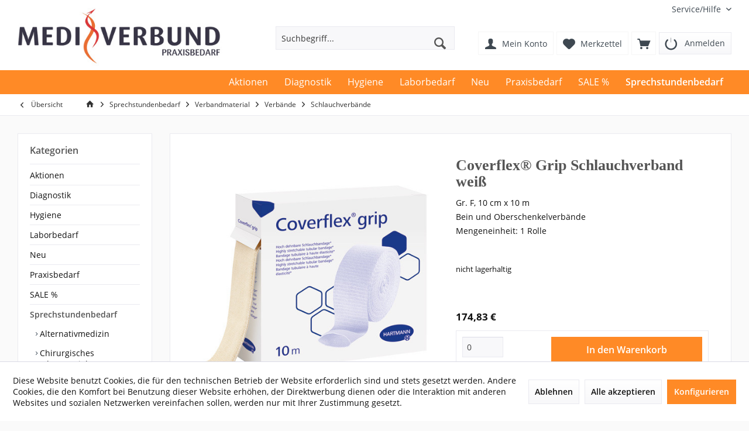

--- FILE ---
content_type: text/html; charset=UTF-8
request_url: https://mediverbund-shop.de/sprechstundenbedarf/verbandmaterial/verbaende/schlauchverbaende/72436/coverflex-grip-schlauchverband-weiss
body_size: 16725
content:
<!DOCTYPE html> <html class="no-js" lang="de" itemscope="itemscope" itemtype="https://schema.org/WebPage"> <head> <meta charset="utf-8"><script>window.dataLayer = window.dataLayer || [];</script><script>window.dataLayer.push({"ecommerce":{"detail":{"actionField":{"list":"Schlauchverb\u00e4nde"},"products":[{"name":"Coverflex\u00ae Grip Schlauchverband wei\u00df","id":"9310700","price":174.83,"brand":"Paul Hartmann AG","category":"Schlauchverb\u00e4nde","variant":""}]},"currencyCode":"EUR"},"google_tag_params":{"ecomm_pagetype":"product","ecomm_prodid":9310700}});</script><!-- WbmTagManager -->
<script>
(function(w,d,s,l,i){w[l]=w[l]||[];w[l].push({'gtm.start':new Date().getTime(),event:'gtm.js'});var f=d.getElementsByTagName(s)[0],j=d.createElement(s),dl=l!='dataLayer'?'&l='+l:'';j.async=true;j.src='https://www.googletagmanager.com/gtm.js?id='+i+dl;f.parentNode.insertBefore(j,f);})(window,document,'script','dataLayer','GTM-PDQJ42T');
</script>
<!-- End WbmTagManager --> <meta name="author" content="" /> <meta name="robots" content="index,follow" /> <meta name="revisit-after" content="15 days" /> <meta name="keywords" content="Grip, 10, Hartmann, Coverflex®, cm, Paul, Qualität, Praxis, Schlauchverband, weiß, DetailsName, Produkts:, SchlauchverbandFarbe:, weißGröße, FMaße:, mKategorie:, SchlauchverbändeInhalt:, RolleArzneimittel:, JaKühlware:, NeinPZN:" /> <meta name="description" content="Gr. F, 10 cm x 10 m Bein und OberschenkelverbändeMengeneinheit: 1 RolleArt.Nr.: 9310700" /> <meta property="og:type" content="product" /> <meta property="og:site_name" content="MEDIVERBUND Shop" /> <meta property="og:url" content="https://mediverbund-shop.de/sprechstundenbedarf/verbandmaterial/verbaende/schlauchverbaende/72436/coverflex-grip-schlauchverband-weiss" /> <meta property="og:title" content="Coverflex® Grip Schlauchverband weiß" /> <meta property="og:description" content="Details Name des Produkts: Coverflex® Grip Schlauchverband Farbe: weiß Größe F Maße: 10 cm x 10 m Kategorie: Schlauchverbände Inhalt: 1 Rolle…" /> <meta property="og:image" content="https://mediverbund-shop.de/media/image/4d/61/5b/931074046vABw6YvQXcw.jpg" /> <meta property="product:brand" content="Paul Hartmann AG" /> <meta property="product:price" content="174,83" /> <meta property="product:product_link" content="https://mediverbund-shop.de/sprechstundenbedarf/verbandmaterial/verbaende/schlauchverbaende/72436/coverflex-grip-schlauchverband-weiss" /> <meta name="twitter:card" content="product" /> <meta name="twitter:site" content="MEDIVERBUND Shop" /> <meta name="twitter:title" content="Coverflex® Grip Schlauchverband weiß" /> <meta name="twitter:description" content="Details Name des Produkts: Coverflex® Grip Schlauchverband Farbe: weiß Größe F Maße: 10 cm x 10 m Kategorie: Schlauchverbände Inhalt: 1 Rolle…" /> <meta name="twitter:image" content="https://mediverbund-shop.de/media/image/4d/61/5b/931074046vABw6YvQXcw.jpg" /> <meta itemprop="copyrightHolder" content="MEDIVERBUND Shop" /> <meta itemprop="copyrightYear" content="2014" /> <meta itemprop="isFamilyFriendly" content="False" /> <meta itemprop="image" content="https://mediverbund-shop.de/media/image/f2/a7/b9/Mediverbund.png" /> <meta name="viewport" content="width=device-width, initial-scale=1.0"> <meta name="mobile-web-app-capable" content="yes"> <meta name="apple-mobile-web-app-title" content="MEDIVERBUND Shop"> <meta name="apple-mobile-web-app-capable" content="yes"> <meta name="apple-mobile-web-app-status-bar-style" content="default"> <link rel="apple-touch-icon-precomposed" href="/frontend/_public/src/img/favicon.png"> <link rel="shortcut icon" href="https://mediverbund-shop.de/media/image/63/54/8c/favicon.png"> <meta name="msapplication-navbutton-color" content="#555" /> <meta name="application-name" content="MEDIVERBUND Shop" /> <meta name="msapplication-starturl" content="https://mediverbund-shop.de/" /> <meta name="msapplication-window" content="width=1024;height=768" /> <meta name="msapplication-TileImage" content="/custom/plugins/TcinnModernTheme/Resources/Themes/Frontend/ModernTheme/frontend/_public/src/img/_modern/favicon.png"> <meta name="msapplication-TileColor" content="#555"> <meta name="theme-color" content="#555" /> <link rel="canonical" href="https://mediverbund-shop.de/sprechstundenbedarf/verbandmaterial/verbaende/schlauchverbaende/72436/coverflex-grip-schlauchverband-weiss" /> <title itemprop="name">Coverflex® Grip Schlauchverband weiß | Schlauchverbände | Verbände | Verbandmaterial | Sprechstundenbedarf | MEDIVERBUND Shop</title> <link href="/web/cache/1711014482_5c7fcc9c7da0e79a260b6a748a66b065.css" media="all" rel="stylesheet" type="text/css" /> </head> <body class="is--ctl-detail is--act-index tcinntheme themeware-modern layout-fullwidth gwfont1 gwfont2 headtyp-3 header-3 no-sticky" > <div class="page-wrap"> <noscript class="noscript-main"> <div class="alert is--warning"> <div class="alert--icon"> <i class="icon--element icon--warning"></i> </div> <div class="alert--content"> Um MEDIVERBUND&#x20;Shop in vollem Umfang nutzen zu k&ouml;nnen, empfehlen wir Ihnen Javascript in Ihrem Browser zu aktiveren. </div> </div> <!-- WbmTagManager (noscript) -->
<iframe src="https://www.googletagmanager.com/ns.html?id=GTM-PDQJ42T"
        height="0" width="0" style="display:none;visibility:hidden"></iframe>
<!-- End WbmTagManager (noscript) --></noscript> <div style="display: none" data-global-s-check-user="0" data-ajax-call-url="https://mediverbund-shop.de/AjaxLogin" data-show-login-popup="0" class="header--global-s-check-user"> </div> <header class="header-main mobil-usp"> <div class="topbar top-bar"> <div class="top-bar--navigation" role="menubar"> <div class="navigation--entry entry--service has--drop-down" role="menuitem" aria-haspopup="true" data-drop-down-menu="true"> <span class="service--display">Service/Hilfe</span> </div> </div> <div class="header-container"> <div class="header-logo-and-suche"> <div class="logo hover-typ-2" role="banner"> <a class="logo--link" href="https://mediverbund-shop.de/" title="MEDIVERBUND Shop - zur Startseite wechseln"> <picture> <source srcset="https://mediverbund-shop.de/media/image/f2/a7/b9/Mediverbund.png" media="(min-width: 78.75em)"> <source srcset="https://mediverbund-shop.de/media/image/f2/a7/b9/Mediverbund.png" media="(min-width: 64em)"> <source srcset="https://mediverbund-shop.de/media/image/f2/a7/b9/Mediverbund.png" media="(min-width: 48em)"> <img srcset="https://mediverbund-shop.de/media/image/f2/a7/b9/Mediverbund.png" alt="MEDIVERBUND Shop - zur Startseite wechseln" title="MEDIVERBUND Shop - zur Startseite wechseln"/> </picture> </a> </div> </div> <div id="header--searchform" data-search="true" aria-haspopup="true"> <form action="/search" method="get" class="main-search--form"> <input type="search" name="sSearch" class="main-search--field" autocomplete="off" autocapitalize="off" placeholder="Suchbegriff..." maxlength="30" /> <button type="submit" class="main-search--button"> <i class="icon--search"></i> <span class="main-search--text"></span> </button> <div class="form--ajax-loader">&nbsp;</div> </form> <div class="main-search--results"></div> </div> <div class="notepad-and-cart top-bar--navigation"> <li class="navigation--entry entry--logout with-slt" style="padding:0px;" role="menuitem" data-offcanvas="true" data-offcanvasselector=".login--dropdown-navigation" data-flyout=""> <a href="https://mediverbund-shop.de/account?redirect=/sprechstundenbedarf/verbandmaterial/verbaende/schlauchverbaende/72436/coverflex-grip-schlauchverband-weiss" class="btn is--icon-left entry--link btn-login" title="Anmelden" rel="nofollow"> <i class="icon-logout-btn"></i> <span class="widgets_checkout_info">Anmelden</span></a> </li> <div class="navigation--entry entry--cart" role="menuitem"> <a class="is--icon-left cart--link titletooltip" href="https://mediverbund-shop.de/checkout/cart" title="Warenkorb"> <i class="icon--basket"></i> <span class="cart--display"> Warenkorb </span> <span class="badge is--minimal cart--quantity is--hidden">0</span> </a> <div class="ajax-loader">&nbsp;</div> </div> <div class="navigation--entry entry--notepad" role="menuitem"> <a href="https://mediverbund-shop.de/note" title="Merkzettel"> <i class="icon--heart"></i> <span class="notepad--name"> Merkzettel </span> </a> </div> <div class="navigation--entry entry--account" role="menuitem"> <a href="https://mediverbund-shop.de/account" title="Mein Konto" class="entry--link account--link"> <span class="account--display"> <i class="icon--account"></i> <span class="name--account">Mein Konto </span> </a> </div> </div> <div class="navigation--entry entry--menu-left" role="menuitem"> <a class="entry--link entry--trigger is--icon-left" href="#offcanvas--left" data-offcanvas="true" data-offCanvasSelector=".sidebar-main"> <i class="icon--menu"></i> <span class="menu--name">Menü</span> </a> </div> </div> </div> <div class="headbar"> <nav class="navigation-main hide-kategorie-button hover-typ-1 font-family-primary" data-tc-menu-image="false" data-tc-menu-headline="false" data-tc-menu-text="false"> <div data-menu-scroller="true" data-listSelector=".navigation--list.container" data-viewPortSelector=".navigation--list-wrapper" data-stickyMenu="true" data-stickyMenuTablet="0" data-stickyMenuPhone="0" data-stickyMenuPosition="400" data-stickyMenuDuration="300" > <div class="navigation--list-wrapper" > <ul class="navigation--list container" role="menubar" itemscope="itemscope" itemtype="http://schema.org/SiteNavigationElement"> <li class="navigation--entry" role="menuitem"><a class="navigation--link" href="https://mediverbund-shop.de/aktionen/" title="Aktionen" itemprop="url"><span itemprop="name">Aktionen</span></a></li><li class="navigation--entry" role="menuitem"><a class="navigation--link" href="https://mediverbund-shop.de/diagnostik/" title="Diagnostik" itemprop="url"><span itemprop="name">Diagnostik</span></a></li><li class="navigation--entry" role="menuitem"><a class="navigation--link" href="https://mediverbund-shop.de/hygiene/" title="Hygiene" itemprop="url"><span itemprop="name">Hygiene</span></a></li><li class="navigation--entry" role="menuitem"><a class="navigation--link" href="https://mediverbund-shop.de/laborbedarf/" title="Laborbedarf" itemprop="url"><span itemprop="name">Laborbedarf</span></a></li><li class="navigation--entry" role="menuitem"><a class="navigation--link" href="https://mediverbund-shop.de/neu/" title="Neu" itemprop="url"><span itemprop="name">Neu</span></a></li><li class="navigation--entry" role="menuitem"><a class="navigation--link" href="https://mediverbund-shop.de/praxisbedarf/" title="Praxisbedarf" itemprop="url"><span itemprop="name">Praxisbedarf</span></a></li><li class="navigation--entry" role="menuitem"><a class="navigation--link" href="https://mediverbund-shop.de/sale/" title="SALE %" itemprop="url"><span itemprop="name">SALE %</span></a></li><li class="navigation--entry is--active" role="menuitem"><a class="navigation--link is--active" href="https://mediverbund-shop.de/sprechstundenbedarf/" title="Sprechstundenbedarf" itemprop="url"><span itemprop="name">Sprechstundenbedarf</span></a></li> </ul> </div> <div class="advanced-menu" data-advanced-menu="true" data-hoverDelay="250"> <div class="menu--container"> <div class="button-container"> <a href="https://mediverbund-shop.de/aktionen/" class="button--category" aria-label="Zur Kategorie Aktionen" title="Zur Kategorie Aktionen"> <i class="icon--arrow-right"></i> Zur Kategorie Aktionen </a> <span class="button--close"> <i class="icon--cross"></i> </span> </div> </div> <div class="menu--container"> <div class="button-container"> <a href="https://mediverbund-shop.de/diagnostik/" class="button--category" aria-label="Zur Kategorie Diagnostik" title="Zur Kategorie Diagnostik"> <i class="icon--arrow-right"></i> Zur Kategorie Diagnostik </a> <span class="button--close"> <i class="icon--cross"></i> </span> </div> <div class="content--wrapper has--content"> <ul class="menu--list menu--level-0 columns--4" style="width: 100%;"> <li class="menu--list-item item--level-0" style="width: 100%"> <a href="https://mediverbund-shop.de/diagnostik/allgemeine-diagnostik/" class="menu--list-item-link" aria-label="Allgemeine Diagnostik" title="Allgemeine Diagnostik">Allgemeine Diagnostik</a> <ul class="menu--list menu--level-1 columns--4"> <li class="menu--list-item item--level-1"> <a href="https://mediverbund-shop.de/diagnostik/allgemeine-diagnostik/blutdruckmessung/" class="menu--list-item-link" aria-label="Blutdruckmessung" title="Blutdruckmessung">Blutdruckmessung</a> </li> <li class="menu--list-item item--level-1"> <a href="https://mediverbund-shop.de/diagnostik/allgemeine-diagnostik/ekg-geraete-und-zubehoer/" class="menu--list-item-link" aria-label="EKG-Geräte und Zubehör" title="EKG-Geräte und Zubehör">EKG-Geräte und Zubehör</a> </li> <li class="menu--list-item item--level-1"> <a href="https://mediverbund-shop.de/diagnostik/allgemeine-diagnostik/kardiotokografie-ctg/" class="menu--list-item-link" aria-label="Kardiotokografie (CTG)" title="Kardiotokografie (CTG)">Kardiotokografie (CTG)</a> </li> <li class="menu--list-item item--level-1"> <a href="https://mediverbund-shop.de/diagnostik/allgemeine-diagnostik/mundspatel/" class="menu--list-item-link" aria-label="Mundspatel" title="Mundspatel">Mundspatel</a> </li> <li class="menu--list-item item--level-1"> <a href="https://mediverbund-shop.de/diagnostik/allgemeine-diagnostik/otoskope-und-zubehoer/" class="menu--list-item-link" aria-label="Otoskope und Zubehör" title="Otoskope und Zubehör">Otoskope und Zubehör</a> </li> <li class="menu--list-item item--level-1"> <a href="https://mediverbund-shop.de/diagnostik/allgemeine-diagnostik/personenwaagen/" class="menu--list-item-link" aria-label="Personenwaagen" title="Personenwaagen">Personenwaagen</a> </li> <li class="menu--list-item item--level-1"> <a href="https://mediverbund-shop.de/diagnostik/allgemeine-diagnostik/pulsoximeter/" class="menu--list-item-link" aria-label="Pulsoximeter" title="Pulsoximeter">Pulsoximeter</a> </li> <li class="menu--list-item item--level-1"> <a href="https://mediverbund-shop.de/diagnostik/allgemeine-diagnostik/stethoskope-und-zubehoer/" class="menu--list-item-link" aria-label="Stethoskope und Zubehör" title="Stethoskope und Zubehör">Stethoskope und Zubehör</a> </li> <li class="menu--list-item item--level-1"> <a href="https://mediverbund-shop.de/diagnostik/allgemeine-diagnostik/thermometer-und-zubehoer/" class="menu--list-item-link" aria-label="Thermometer und Zubehör" title="Thermometer und Zubehör">Thermometer und Zubehör</a> </li> <li class="menu--list-item item--level-1"> <a href="https://mediverbund-shop.de/diagnostik/allgemeine-diagnostik/ultraschall-zubehoer/" class="menu--list-item-link" aria-label="Ultraschall-Zubehör" title="Ultraschall-Zubehör">Ultraschall-Zubehör</a> </li> </ul> </li> <li class="menu--list-item item--level-0" style="width: 100%"> <a href="https://mediverbund-shop.de/diagnostik/diagnostik-zubehoer/" class="menu--list-item-link" aria-label="Diagnostik-Zubehör" title="Diagnostik-Zubehör">Diagnostik-Zubehör</a> <ul class="menu--list menu--level-1 columns--4"> <li class="menu--list-item item--level-1"> <a href="https://mediverbund-shop.de/diagnostik/diagnostik-zubehoer/diagnostikleuchten/" class="menu--list-item-link" aria-label="Diagnostikleuchten" title="Diagnostikleuchten">Diagnostikleuchten</a> </li> <li class="menu--list-item item--level-1"> <a href="https://mediverbund-shop.de/diagnostik/diagnostik-zubehoer/ideal-verbrauchsartikel/" class="menu--list-item-link" aria-label="IDEAL-Verbrauchsartikel" title="IDEAL-Verbrauchsartikel">IDEAL-Verbrauchsartikel</a> </li> <li class="menu--list-item item--level-1"> <a href="https://mediverbund-shop.de/diagnostik/diagnostik-zubehoer/videoprinterpapier/" class="menu--list-item-link" aria-label="Videoprinterpapier" title="Videoprinterpapier">Videoprinterpapier</a> </li> </ul> </li> <li class="menu--list-item item--level-0" style="width: 100%"> <a href="https://mediverbund-shop.de/diagnostik/fachspezifische-diagnostik/" class="menu--list-item-link" aria-label="Fachspezifische Diagnostik" title="Fachspezifische Diagnostik">Fachspezifische Diagnostik</a> <ul class="menu--list menu--level-1 columns--4"> <li class="menu--list-item item--level-1"> <a href="https://mediverbund-shop.de/diagnostik/fachspezifische-diagnostik/dermatoskope/" class="menu--list-item-link" aria-label="Dermatoskope" title="Dermatoskope">Dermatoskope</a> </li> <li class="menu--list-item item--level-1"> <a href="https://mediverbund-shop.de/diagnostik/fachspezifische-diagnostik/ophthalmoskope/" class="menu--list-item-link" aria-label="Ophthalmoskope" title="Ophthalmoskope">Ophthalmoskope</a> </li> <li class="menu--list-item item--level-1"> <a href="https://mediverbund-shop.de/diagnostik/fachspezifische-diagnostik/spirometrie/" class="menu--list-item-link" aria-label="Spirometrie" title="Spirometrie">Spirometrie</a> </li> </ul> </li> <li class="menu--list-item item--level-0" style="width: 100%"> <a href="https://mediverbund-shop.de/diagnostik/neurologische-diagnostik/" class="menu--list-item-link" aria-label="Neurologische Diagnostik" title="Neurologische Diagnostik">Neurologische Diagnostik</a> <ul class="menu--list menu--level-1 columns--4"> <li class="menu--list-item item--level-1"> <a href="https://mediverbund-shop.de/diagnostik/neurologische-diagnostik/reflex-percussionshaemmer/" class="menu--list-item-link" aria-label="Reflex-Percussionshämmer" title="Reflex-Percussionshämmer">Reflex-Percussionshämmer</a> </li> </ul> </li> </ul> </div> </div> <div class="menu--container"> <div class="button-container"> <a href="https://mediverbund-shop.de/hygiene/" class="button--category" aria-label="Zur Kategorie Hygiene" title="Zur Kategorie Hygiene"> <i class="icon--arrow-right"></i> Zur Kategorie Hygiene </a> <span class="button--close"> <i class="icon--cross"></i> </span> </div> <div class="content--wrapper has--content"> <ul class="menu--list menu--level-0 columns--4" style="width: 100%;"> <li class="menu--list-item item--level-0" style="width: 100%"> <a href="https://mediverbund-shop.de/hygiene/applikationshilfen/" class="menu--list-item-link" aria-label="Applikationshilfen" title="Applikationshilfen">Applikationshilfen</a> <ul class="menu--list menu--level-1 columns--4"> <li class="menu--list-item item--level-1"> <a href="https://mediverbund-shop.de/hygiene/applikationshilfen/applikationshilfen-zubehoer/" class="menu--list-item-link" aria-label="Applikationshilfen-Zubehör" title="Applikationshilfen-Zubehör">Applikationshilfen-Zubehör</a> </li> <li class="menu--list-item item--level-1"> <a href="https://mediverbund-shop.de/hygiene/applikationshilfen/desinfektions-und-seifenspender/" class="menu--list-item-link" aria-label="Desinfektions- und Seifenspender" title="Desinfektions- und Seifenspender">Desinfektions- und Seifenspender</a> </li> <li class="menu--list-item item--level-1"> <a href="https://mediverbund-shop.de/hygiene/applikationshilfen/dosierpumpen/" class="menu--list-item-link" aria-label="Dosierpumpen" title="Dosierpumpen">Dosierpumpen</a> </li> <li class="menu--list-item item--level-1"> <a href="https://mediverbund-shop.de/hygiene/applikationshilfen/kanisterschluessel/" class="menu--list-item-link" aria-label="Kanisterschlüssel" title="Kanisterschlüssel">Kanisterschlüssel</a> </li> </ul> </li> <li class="menu--list-item item--level-0" style="width: 100%"> <a href="https://mediverbund-shop.de/hygiene/desinfektion/" class="menu--list-item-link" aria-label="Desinfektion" title="Desinfektion">Desinfektion</a> <ul class="menu--list menu--level-1 columns--4"> <li class="menu--list-item item--level-1"> <a href="https://mediverbund-shop.de/hygiene/desinfektion/anbruchetiketten/" class="menu--list-item-link" aria-label="Anbruchetiketten" title="Anbruchetiketten">Anbruchetiketten</a> </li> <li class="menu--list-item item--level-1"> <a href="https://mediverbund-shop.de/hygiene/desinfektion/desinfektionsmittel/" class="menu--list-item-link" aria-label="Desinfektionsmittel" title="Desinfektionsmittel">Desinfektionsmittel</a> </li> <li class="menu--list-item item--level-1"> <a href="https://mediverbund-shop.de/hygiene/desinfektion/ideal-desinfektion/" class="menu--list-item-link" aria-label="IDEAL-Desinfektion" title="IDEAL-Desinfektion">IDEAL-Desinfektion</a> </li> <li class="menu--list-item item--level-1"> <a href="https://mediverbund-shop.de/hygiene/desinfektion/instrumentenaufbereitung/" class="menu--list-item-link" aria-label="Instrumentenaufbereitung" title="Instrumentenaufbereitung">Instrumentenaufbereitung</a> </li> </ul> </li> <li class="menu--list-item item--level-0" style="width: 100%"> <a href="https://mediverbund-shop.de/hygiene/handschuhe/" class="menu--list-item-link" aria-label="Handschuhe" title="Handschuhe">Handschuhe</a> <ul class="menu--list menu--level-1 columns--4"> <li class="menu--list-item item--level-1"> <a href="https://mediverbund-shop.de/hygiene/handschuhe/fingerlinge/" class="menu--list-item-link" aria-label="Fingerlinge" title="Fingerlinge">Fingerlinge</a> </li> <li class="menu--list-item item--level-1"> <a href="https://mediverbund-shop.de/hygiene/handschuhe/latex-handschuhe/" class="menu--list-item-link" aria-label="Latex-Handschuhe" title="Latex-Handschuhe">Latex-Handschuhe</a> </li> <li class="menu--list-item item--level-1"> <a href="https://mediverbund-shop.de/hygiene/handschuhe/nitril-handschuhe/" class="menu--list-item-link" aria-label="Nitril-Handschuhe" title="Nitril-Handschuhe">Nitril-Handschuhe</a> </li> <li class="menu--list-item item--level-1"> <a href="https://mediverbund-shop.de/hygiene/handschuhe/op-handschuhe/" class="menu--list-item-link" aria-label="OP-Handschuhe" title="OP-Handschuhe">OP-Handschuhe</a> </li> <li class="menu--list-item item--level-1"> <a href="https://mediverbund-shop.de/hygiene/handschuhe/pe-handschuhe/" class="menu--list-item-link" aria-label="PE-Handschuhe" title="PE-Handschuhe">PE-Handschuhe</a> </li> <li class="menu--list-item item--level-1"> <a href="https://mediverbund-shop.de/hygiene/handschuhe/sonstige-handschuhe/" class="menu--list-item-link" aria-label="Sonstige Handschuhe" title="Sonstige Handschuhe">Sonstige Handschuhe</a> </li> <li class="menu--list-item item--level-1"> <a href="https://mediverbund-shop.de/hygiene/handschuhe/vinyl-handschuhe/" class="menu--list-item-link" aria-label="Vinyl-Handschuhe" title="Vinyl-Handschuhe">Vinyl-Handschuhe</a> </li> </ul> </li> <li class="menu--list-item item--level-0" style="width: 100%"> <a href="https://mediverbund-shop.de/hygiene/papierprodukte/" class="menu--list-item-link" aria-label="Papierprodukte" title="Papierprodukte">Papierprodukte</a> <ul class="menu--list menu--level-1 columns--4"> <li class="menu--list-item item--level-1"> <a href="https://mediverbund-shop.de/hygiene/papierprodukte/aerztekrepp-medizinalrollen/" class="menu--list-item-link" aria-label="Ärztekrepp / Medizinalrollen" title="Ärztekrepp / Medizinalrollen">Ärztekrepp / Medizinalrollen</a> </li> <li class="menu--list-item item--level-1"> <a href="https://mediverbund-shop.de/hygiene/papierprodukte/ideal-papierprodukte/" class="menu--list-item-link" aria-label="IDEAL-Papierprodukte" title="IDEAL-Papierprodukte">IDEAL-Papierprodukte</a> </li> <li class="menu--list-item item--level-1"> <a href="https://mediverbund-shop.de/hygiene/papierprodukte/kosmetiktuecher/" class="menu--list-item-link" aria-label="Kosmetiktücher" title="Kosmetiktücher">Kosmetiktücher</a> </li> <li class="menu--list-item item--level-1"> <a href="https://mediverbund-shop.de/hygiene/papierprodukte/krankenunterlagen/" class="menu--list-item-link" aria-label="Krankenunterlagen" title="Krankenunterlagen">Krankenunterlagen</a> </li> <li class="menu--list-item item--level-1"> <a href="https://mediverbund-shop.de/hygiene/papierprodukte/papierhandtuecher/" class="menu--list-item-link" aria-label="Papierhandtücher" title="Papierhandtücher">Papierhandtücher</a> </li> <li class="menu--list-item item--level-1"> <a href="https://mediverbund-shop.de/hygiene/papierprodukte/papiertaschentuecher/" class="menu--list-item-link" aria-label="Papiertaschentücher" title="Papiertaschentücher">Papiertaschentücher</a> </li> <li class="menu--list-item item--level-1"> <a href="https://mediverbund-shop.de/hygiene/papierprodukte/servietten/" class="menu--list-item-link" aria-label="Servietten" title="Servietten">Servietten</a> </li> <li class="menu--list-item item--level-1"> <a href="https://mediverbund-shop.de/hygiene/papierprodukte/toilettenpapier/" class="menu--list-item-link" aria-label="Toilettenpapier" title="Toilettenpapier">Toilettenpapier</a> </li> <li class="menu--list-item item--level-1"> <a href="https://mediverbund-shop.de/hygiene/papierprodukte/waschtuecher/" class="menu--list-item-link" aria-label="Waschtücher" title="Waschtücher">Waschtücher</a> </li> <li class="menu--list-item item--level-1"> <a href="https://mediverbund-shop.de/hygiene/papierprodukte/wischtuecher/" class="menu--list-item-link" aria-label="Wischtücher" title="Wischtücher">Wischtücher</a> </li> </ul> </li> <li class="menu--list-item item--level-0" style="width: 100%"> <a href="https://mediverbund-shop.de/hygiene/persoenliche-schutzausruestung/" class="menu--list-item-link" aria-label="Persönliche Schutzausrüstung" title="Persönliche Schutzausrüstung">Persönliche Schutzausrüstung</a> <ul class="menu--list menu--level-1 columns--4"> <li class="menu--list-item item--level-1"> <a href="https://mediverbund-shop.de/hygiene/persoenliche-schutzausruestung/gesichtsschutz/" class="menu--list-item-link" aria-label="Gesichtsschutz" title="Gesichtsschutz">Gesichtsschutz</a> </li> <li class="menu--list-item item--level-1"> <a href="https://mediverbund-shop.de/hygiene/persoenliche-schutzausruestung/ideal-schutzausruestung/" class="menu--list-item-link" aria-label="IDEAL-Schutzausrüstung" title="IDEAL-Schutzausrüstung">IDEAL-Schutzausrüstung</a> </li> <li class="menu--list-item item--level-1"> <a href="https://mediverbund-shop.de/hygiene/persoenliche-schutzausruestung/kleidung/" class="menu--list-item-link" aria-label="Kleidung" title="Kleidung">Kleidung</a> </li> <li class="menu--list-item item--level-1"> <a href="https://mediverbund-shop.de/hygiene/persoenliche-schutzausruestung/op-kleidung/" class="menu--list-item-link" aria-label="OP-Kleidung" title="OP-Kleidung">OP-Kleidung</a> </li> <li class="menu--list-item item--level-1"> <a href="https://mediverbund-shop.de/hygiene/persoenliche-schutzausruestung/op-ueberschuhe/" class="menu--list-item-link" aria-label="OP-Überschuhe" title="OP-Überschuhe">OP-Überschuhe</a> </li> <li class="menu--list-item item--level-1"> <a href="https://mediverbund-shop.de/hygiene/persoenliche-schutzausruestung/schutzbrillen/" class="menu--list-item-link" aria-label="Schutzbrillen" title="Schutzbrillen">Schutzbrillen</a> </li> </ul> </li> <li class="menu--list-item item--level-0" style="width: 100%"> <a href="https://mediverbund-shop.de/hygiene/reinigung-und-pflege/" class="menu--list-item-link" aria-label="Reinigung und Pflege" title="Reinigung und Pflege">Reinigung und Pflege</a> <ul class="menu--list menu--level-1 columns--4"> <li class="menu--list-item item--level-1"> <a href="https://mediverbund-shop.de/hygiene/reinigung-und-pflege/handcreme/" class="menu--list-item-link" aria-label="Handcreme" title="Handcreme">Handcreme</a> </li> <li class="menu--list-item item--level-1"> <a href="https://mediverbund-shop.de/hygiene/reinigung-und-pflege/hautschutzcreme/" class="menu--list-item-link" aria-label="Hautschutzcreme" title="Hautschutzcreme">Hautschutzcreme</a> </li> <li class="menu--list-item item--level-1"> <a href="https://mediverbund-shop.de/hygiene/reinigung-und-pflege/hygienebeutel/" class="menu--list-item-link" aria-label="Hygienebeutel" title="Hygienebeutel">Hygienebeutel</a> </li> <li class="menu--list-item item--level-1"> <a href="https://mediverbund-shop.de/hygiene/reinigung-und-pflege/koerperhygiene/" class="menu--list-item-link" aria-label="Körperhygiene" title="Körperhygiene">Körperhygiene</a> </li> <li class="menu--list-item item--level-1"> <a href="https://mediverbund-shop.de/hygiene/reinigung-und-pflege/reinigungsmittel/" class="menu--list-item-link" aria-label="Reinigungsmittel" title="Reinigungsmittel">Reinigungsmittel</a> </li> <li class="menu--list-item item--level-1"> <a href="https://mediverbund-shop.de/hygiene/reinigung-und-pflege/reinigungsschaum/" class="menu--list-item-link" aria-label="Reinigungsschaum" title="Reinigungsschaum">Reinigungsschaum</a> </li> <li class="menu--list-item item--level-1"> <a href="https://mediverbund-shop.de/hygiene/reinigung-und-pflege/waschhandschuhe/" class="menu--list-item-link" aria-label="Waschhandschuhe" title="Waschhandschuhe">Waschhandschuhe</a> </li> <li class="menu--list-item item--level-1"> <a href="https://mediverbund-shop.de/hygiene/reinigung-und-pflege/waschlotion/" class="menu--list-item-link" aria-label="Waschlotion" title="Waschlotion">Waschlotion</a> </li> <li class="menu--list-item item--level-1"> <a href="https://mediverbund-shop.de/hygiene/reinigung-und-pflege/waschmittel/" class="menu--list-item-link" aria-label="Waschmittel" title="Waschmittel">Waschmittel</a> </li> <li class="menu--list-item item--level-1"> <a href="https://mediverbund-shop.de/hygiene/reinigung-und-pflege/wundspuelung/" class="menu--list-item-link" aria-label="Wundspülung" title="Wundspülung">Wundspülung</a> </li> </ul> </li> </ul> </div> </div> <div class="menu--container"> <div class="button-container"> <a href="https://mediverbund-shop.de/laborbedarf/" class="button--category" aria-label="Zur Kategorie Laborbedarf" title="Zur Kategorie Laborbedarf"> <i class="icon--arrow-right"></i> Zur Kategorie Laborbedarf </a> <span class="button--close"> <i class="icon--cross"></i> </span> </div> <div class="content--wrapper has--content"> <ul class="menu--list menu--level-0 columns--4" style="width: 100%;"> <li class="menu--list-item item--level-0" style="width: 100%"> <a href="https://mediverbund-shop.de/laborbedarf/blutentnahmesysteme/" class="menu--list-item-link" aria-label="Blutentnahmesysteme" title="Blutentnahmesysteme">Blutentnahmesysteme</a> <ul class="menu--list menu--level-1 columns--4"> <li class="menu--list-item item--level-1"> <a href="https://mediverbund-shop.de/laborbedarf/blutentnahmesysteme/blutentnahme-bd/" class="menu--list-item-link" aria-label="Blutentnahme BD" title="Blutentnahme BD">Blutentnahme BD</a> </li> <li class="menu--list-item item--level-1"> <a href="https://mediverbund-shop.de/laborbedarf/blutentnahmesysteme/blutentnahme-greiner/" class="menu--list-item-link" aria-label="Blutentnahme Greiner" title="Blutentnahme Greiner">Blutentnahme Greiner</a> </li> <li class="menu--list-item item--level-1"> <a href="https://mediverbund-shop.de/laborbedarf/blutentnahmesysteme/blutentnahme-kabe/" class="menu--list-item-link" aria-label="Blutentnahme Kabe" title="Blutentnahme Kabe">Blutentnahme Kabe</a> </li> <li class="menu--list-item item--level-1"> <a href="https://mediverbund-shop.de/laborbedarf/blutentnahmesysteme/blutentnahme-sarstedt/" class="menu--list-item-link" aria-label="Blutentnahme Sarstedt" title="Blutentnahme Sarstedt">Blutentnahme Sarstedt</a> </li> </ul> </li> <li class="menu--list-item item--level-0" style="width: 100%"> <a href="https://mediverbund-shop.de/laborbedarf/laborausruestung/" class="menu--list-item-link" aria-label="Laborausrüstung" title="Laborausrüstung">Laborausrüstung</a> <ul class="menu--list menu--level-1 columns--4"> <li class="menu--list-item item--level-1"> <a href="https://mediverbund-shop.de/laborbedarf/laborausruestung/laborgefaesse/" class="menu--list-item-link" aria-label="Laborgefäße" title="Laborgefäße">Laborgefäße</a> </li> <li class="menu--list-item item--level-1"> <a href="https://mediverbund-shop.de/laborbedarf/laborausruestung/laborwasser/" class="menu--list-item-link" aria-label="Laborwasser" title="Laborwasser">Laborwasser</a> </li> <li class="menu--list-item item--level-1"> <a href="https://mediverbund-shop.de/laborbedarf/laborausruestung/pipetten-und-zubehoer/" class="menu--list-item-link" aria-label="Pipetten und Zubehör" title="Pipetten und Zubehör">Pipetten und Zubehör</a> </li> <li class="menu--list-item item--level-1"> <a href="https://mediverbund-shop.de/laborbedarf/laborausruestung/reagenzroehrchen-reagiergefaesse/" class="menu--list-item-link" aria-label="Reagenzröhrchen / Reagiergefäße" title="Reagenzröhrchen / Reagiergefäße">Reagenzröhrchen / Reagiergefäße</a> </li> <li class="menu--list-item item--level-1"> <a href="https://mediverbund-shop.de/laborbedarf/laborausruestung/urinsammelbehaelter/" class="menu--list-item-link" aria-label="Urinsammelbehälter" title="Urinsammelbehälter">Urinsammelbehälter</a> </li> <li class="menu--list-item item--level-1"> <a href="https://mediverbund-shop.de/laborbedarf/laborausruestung/versandgefaesse/" class="menu--list-item-link" aria-label="Versandgefäße" title="Versandgefäße">Versandgefäße</a> </li> </ul> </li> <li class="menu--list-item item--level-0" style="width: 100%"> <a href="https://mediverbund-shop.de/laborbedarf/traeger/" class="menu--list-item-link" aria-label="Träger" title="Träger">Träger</a> <ul class="menu--list menu--level-1 columns--4"> <li class="menu--list-item item--level-1"> <a href="https://mediverbund-shop.de/laborbedarf/traeger/abstrichbesteck/" class="menu--list-item-link" aria-label="Abstrichbesteck" title="Abstrichbesteck">Abstrichbesteck</a> </li> <li class="menu--list-item item--level-1"> <a href="https://mediverbund-shop.de/laborbedarf/traeger/blutkultur/" class="menu--list-item-link" aria-label="Blutkultur" title="Blutkultur">Blutkultur</a> </li> <li class="menu--list-item item--level-1"> <a href="https://mediverbund-shop.de/laborbedarf/traeger/objekttraeger-deckglaeser/" class="menu--list-item-link" aria-label="Objektträger-Deckgläser" title="Objektträger-Deckgläser">Objektträger-Deckgläser</a> </li> </ul> </li> </ul> </div> </div> <div class="menu--container"> <div class="button-container"> <a href="https://mediverbund-shop.de/neu/" class="button--category" aria-label="Zur Kategorie Neu" title="Zur Kategorie Neu"> <i class="icon--arrow-right"></i> Zur Kategorie Neu </a> <span class="button--close"> <i class="icon--cross"></i> </span> </div> </div> <div class="menu--container"> <div class="button-container"> <a href="https://mediverbund-shop.de/praxisbedarf/" class="button--category" aria-label="Zur Kategorie Praxisbedarf" title="Zur Kategorie Praxisbedarf"> <i class="icon--arrow-right"></i> Zur Kategorie Praxisbedarf </a> <span class="button--close"> <i class="icon--cross"></i> </span> </div> <div class="content--wrapper has--content"> <ul class="menu--list menu--level-0 columns--4" style="width: 100%;"> <li class="menu--list-item item--level-0" style="width: 100%"> <a href="https://mediverbund-shop.de/praxisbedarf/chirurgische-instrumente/" class="menu--list-item-link" aria-label="Chirurgische Instrumente" title="Chirurgische Instrumente">Chirurgische Instrumente</a> <ul class="menu--list menu--level-1 columns--4"> <li class="menu--list-item item--level-1"> <a href="https://mediverbund-shop.de/praxisbedarf/chirurgische-instrumente/einmalinstrumente/" class="menu--list-item-link" aria-label="Einmalinstrumente" title="Einmalinstrumente">Einmalinstrumente</a> </li> <li class="menu--list-item item--level-1"> <a href="https://mediverbund-shop.de/praxisbedarf/chirurgische-instrumente/hautkueretten-stanzen/" class="menu--list-item-link" aria-label="Hautküretten &amp; -stanzen" title="Hautküretten &amp; -stanzen">Hautküretten & -stanzen</a> </li> <li class="menu--list-item item--level-1"> <a href="https://mediverbund-shop.de/praxisbedarf/chirurgische-instrumente/katheter/" class="menu--list-item-link" aria-label="Katheter" title="Katheter">Katheter</a> </li> <li class="menu--list-item item--level-1"> <a href="https://mediverbund-shop.de/praxisbedarf/chirurgische-instrumente/mehrweginstrumente/" class="menu--list-item-link" aria-label="Mehrweginstrumente" title="Mehrweginstrumente">Mehrweginstrumente</a> </li> <li class="menu--list-item item--level-1"> <a href="https://mediverbund-shop.de/praxisbedarf/chirurgische-instrumente/op-bedarf/" class="menu--list-item-link" aria-label="OP-Bedarf" title="OP-Bedarf">OP-Bedarf</a> </li> </ul> </li> <li class="menu--list-item item--level-0" style="width: 100%"> <a href="https://mediverbund-shop.de/praxisbedarf/implantate/" class="menu--list-item-link" aria-label="Implantate" title="Implantate">Implantate</a> <ul class="menu--list menu--level-1 columns--4"> <li class="menu--list-item item--level-1"> <a href="https://mediverbund-shop.de/praxisbedarf/implantate/platten/" class="menu--list-item-link" aria-label="Platten" title="Platten">Platten</a> </li> <li class="menu--list-item item--level-1"> <a href="https://mediverbund-shop.de/praxisbedarf/implantate/schrauben/" class="menu--list-item-link" aria-label="Schrauben" title="Schrauben">Schrauben</a> </li> </ul> </li> <li class="menu--list-item item--level-0" style="width: 100%"> <a href="https://mediverbund-shop.de/praxisbedarf/infusion-injektion/" class="menu--list-item-link" aria-label="Infusion / Injektion" title="Infusion / Injektion">Infusion / Injektion</a> <ul class="menu--list menu--level-1 columns--4"> <li class="menu--list-item item--level-1"> <a href="https://mediverbund-shop.de/praxisbedarf/infusion-injektion/blutentnahmegeraete/" class="menu--list-item-link" aria-label="Blutentnahmegeräte" title="Blutentnahmegeräte">Blutentnahmegeräte</a> </li> <li class="menu--list-item item--level-1"> <a href="https://mediverbund-shop.de/praxisbedarf/infusion-injektion/hyaluronsaeure/" class="menu--list-item-link" aria-label="Hyaluronsäure" title="Hyaluronsäure">Hyaluronsäure</a> </li> <li class="menu--list-item item--level-1"> <a href="https://mediverbund-shop.de/praxisbedarf/infusion-injektion/infusions-staender/" class="menu--list-item-link" aria-label="Infusions-Ständer" title="Infusions-Ständer">Infusions-Ständer</a> </li> <li class="menu--list-item item--level-1"> <a href="https://mediverbund-shop.de/praxisbedarf/infusion-injektion/infusionsgeraete/" class="menu--list-item-link" aria-label="Infusionsgeräte" title="Infusionsgeräte">Infusionsgeräte</a> </li> <li class="menu--list-item item--level-1"> <a href="https://mediverbund-shop.de/praxisbedarf/infusion-injektion/infusionsloesungen/" class="menu--list-item-link" aria-label="Infusionslösungen" title="Infusionslösungen">Infusionslösungen</a> </li> <li class="menu--list-item item--level-1"> <a href="https://mediverbund-shop.de/praxisbedarf/infusion-injektion/infusionszubehoer/" class="menu--list-item-link" aria-label="Infusionszubehör" title="Infusionszubehör">Infusionszubehör</a> </li> <li class="menu--list-item item--level-1"> <a href="https://mediverbund-shop.de/praxisbedarf/infusion-injektion/kanuelen/" class="menu--list-item-link" aria-label="Kanülen" title="Kanülen">Kanülen</a> </li> <li class="menu--list-item item--level-1"> <a href="https://mediverbund-shop.de/praxisbedarf/infusion-injektion/kanuelenentsorgungsboxen/" class="menu--list-item-link" aria-label="Kanülenentsorgungsboxen" title="Kanülenentsorgungsboxen">Kanülenentsorgungsboxen</a> </li> <li class="menu--list-item item--level-1"> <a href="https://mediverbund-shop.de/praxisbedarf/infusion-injektion/nierenschalen/" class="menu--list-item-link" aria-label="Nierenschalen" title="Nierenschalen">Nierenschalen</a> </li> <li class="menu--list-item item--level-1"> <a href="https://mediverbund-shop.de/praxisbedarf/infusion-injektion/spritzen/" class="menu--list-item-link" aria-label="Spritzen" title="Spritzen">Spritzen</a> </li> <li class="menu--list-item item--level-1"> <a href="https://mediverbund-shop.de/praxisbedarf/infusion-injektion/spuelloesungen/" class="menu--list-item-link" aria-label="Spüllösungen" title="Spüllösungen">Spüllösungen</a> </li> </ul> </li> <li class="menu--list-item item--level-0" style="width: 100%"> <a href="https://mediverbund-shop.de/praxisbedarf/notfallmedizin/" class="menu--list-item-link" aria-label="Notfallmedizin" title="Notfallmedizin">Notfallmedizin</a> <ul class="menu--list menu--level-1 columns--4"> <li class="menu--list-item item--level-1"> <a href="https://mediverbund-shop.de/praxisbedarf/notfallmedizin/ampullarium/" class="menu--list-item-link" aria-label="Ampullarium" title="Ampullarium">Ampullarium</a> </li> <li class="menu--list-item item--level-1"> <a href="https://mediverbund-shop.de/praxisbedarf/notfallmedizin/arztkoffer/" class="menu--list-item-link" aria-label="Arztkoffer" title="Arztkoffer">Arztkoffer</a> </li> <li class="menu--list-item item--level-1"> <a href="https://mediverbund-shop.de/praxisbedarf/notfallmedizin/defibrillator/" class="menu--list-item-link" aria-label="Defibrillator" title="Defibrillator">Defibrillator</a> </li> <li class="menu--list-item item--level-1"> <a href="https://mediverbund-shop.de/praxisbedarf/notfallmedizin/notfall-beatmung/" class="menu--list-item-link" aria-label="Notfall-Beatmung" title="Notfall-Beatmung">Notfall-Beatmung</a> </li> <li class="menu--list-item item--level-1"> <a href="https://mediverbund-shop.de/praxisbedarf/notfallmedizin/notfallbedarf/" class="menu--list-item-link" aria-label="Notfallbedarf" title="Notfallbedarf">Notfallbedarf</a> </li> </ul> </li> <li class="menu--list-item item--level-0" style="width: 100%"> <a href="https://mediverbund-shop.de/praxisbedarf/praxiseinrichtung/" class="menu--list-item-link" aria-label="Praxiseinrichtung" title="Praxiseinrichtung">Praxiseinrichtung</a> <ul class="menu--list menu--level-1 columns--4"> <li class="menu--list-item item--level-1"> <a href="https://mediverbund-shop.de/praxisbedarf/praxiseinrichtung/buerobedarf/" class="menu--list-item-link" aria-label="Bürobedarf" title="Bürobedarf">Bürobedarf</a> </li> <li class="menu--list-item item--level-1"> <a href="https://mediverbund-shop.de/praxisbedarf/praxiseinrichtung/entsorgung/" class="menu--list-item-link" aria-label="Entsorgung" title="Entsorgung">Entsorgung</a> </li> <li class="menu--list-item item--level-1"> <a href="https://mediverbund-shop.de/praxisbedarf/praxiseinrichtung/ideal-praxiseinrichtung/" class="menu--list-item-link" aria-label="IDEAL-Praxiseinrichtung" title="IDEAL-Praxiseinrichtung">IDEAL-Praxiseinrichtung</a> </li> <li class="menu--list-item item--level-1"> <a href="https://mediverbund-shop.de/praxisbedarf/praxiseinrichtung/kartenlesegeraet-und-zubehoer/" class="menu--list-item-link" aria-label="Kartenlesegerät und Zubehör" title="Kartenlesegerät und Zubehör">Kartenlesegerät und Zubehör</a> </li> <li class="menu--list-item item--level-1"> <a href="https://mediverbund-shop.de/praxisbedarf/praxiseinrichtung/medizinische-beleuchtung/" class="menu--list-item-link" aria-label="Medizinische Beleuchtung" title="Medizinische Beleuchtung">Medizinische Beleuchtung</a> </li> <li class="menu--list-item item--level-1"> <a href="https://mediverbund-shop.de/praxisbedarf/praxiseinrichtung/praxisstuehle/" class="menu--list-item-link" aria-label="Praxisstühle" title="Praxisstühle">Praxisstühle</a> </li> <li class="menu--list-item item--level-1"> <a href="https://mediverbund-shop.de/praxisbedarf/praxiseinrichtung/putzutensilien/" class="menu--list-item-link" aria-label="Putzutensilien" title="Putzutensilien">Putzutensilien</a> </li> <li class="menu--list-item item--level-1"> <a href="https://mediverbund-shop.de/praxisbedarf/praxiseinrichtung/schilder/" class="menu--list-item-link" aria-label="Schilder" title="Schilder">Schilder</a> </li> <li class="menu--list-item item--level-1"> <a href="https://mediverbund-shop.de/praxisbedarf/praxiseinrichtung/spender-ausgabeboxen/" class="menu--list-item-link" aria-label="Spender / Ausgabeboxen" title="Spender / Ausgabeboxen">Spender / Ausgabeboxen</a> </li> <li class="menu--list-item item--level-1"> <a href="https://mediverbund-shop.de/praxisbedarf/praxiseinrichtung/spielzeug/" class="menu--list-item-link" aria-label="Spielzeug" title="Spielzeug">Spielzeug</a> </li> <li class="menu--list-item item--level-1"> <a href="https://mediverbund-shop.de/praxisbedarf/praxiseinrichtung/untersuchungsliegen-zubehoer/" class="menu--list-item-link" aria-label="Untersuchungsliegen-Zubehör" title="Untersuchungsliegen-Zubehör">Untersuchungsliegen-Zubehör</a> </li> <li class="menu--list-item item--level-1"> <a href="https://mediverbund-shop.de/praxisbedarf/praxiseinrichtung/verbandskasten/" class="menu--list-item-link" aria-label="Verbandskasten" title="Verbandskasten">Verbandskasten</a> </li> <li class="menu--list-item item--level-1"> <a href="https://mediverbund-shop.de/praxisbedarf/praxiseinrichtung/vielzweckwagen/" class="menu--list-item-link" aria-label="Vielzweckwagen" title="Vielzweckwagen">Vielzweckwagen</a> </li> </ul> </li> <li class="menu--list-item item--level-0" style="width: 100%"> <a href="https://mediverbund-shop.de/praxisbedarf/praxislabor/" class="menu--list-item-link" aria-label="Praxislabor" title="Praxislabor">Praxislabor</a> <ul class="menu--list menu--level-1 columns--4"> <li class="menu--list-item item--level-1"> <a href="https://mediverbund-shop.de/praxisbedarf/praxislabor/abstrichbesteck-tupfer/" class="menu--list-item-link" aria-label="Abstrichbesteck-Tupfer" title="Abstrichbesteck-Tupfer">Abstrichbesteck-Tupfer</a> </li> <li class="menu--list-item item--level-1"> <a href="https://mediverbund-shop.de/praxisbedarf/praxislabor/ideal-schnelltests/" class="menu--list-item-link" aria-label="IDEAL-Schnelltests" title="IDEAL-Schnelltests">IDEAL-Schnelltests</a> </li> <li class="menu--list-item item--level-1"> <a href="https://mediverbund-shop.de/praxisbedarf/praxislabor/laborgeraete/" class="menu--list-item-link" aria-label="Laborgeräte" title="Laborgeräte">Laborgeräte</a> </li> <li class="menu--list-item item--level-1"> <a href="https://mediverbund-shop.de/praxisbedarf/praxislabor/lanzetten/" class="menu--list-item-link" aria-label="Lanzetten" title="Lanzetten">Lanzetten</a> </li> <li class="menu--list-item item--level-1"> <a href="https://mediverbund-shop.de/praxisbedarf/praxislabor/mikrobiologie/" class="menu--list-item-link" aria-label="Mikrobiologie" title="Mikrobiologie">Mikrobiologie</a> </li> <li class="menu--list-item item--level-1"> <a href="https://mediverbund-shop.de/praxisbedarf/praxislabor/schnelltests/" class="menu--list-item-link" aria-label="Schnelltests" title="Schnelltests">Schnelltests</a> </li> </ul> </li> </ul> </div> </div> <div class="menu--container"> <div class="button-container"> <a href="https://mediverbund-shop.de/sale/" class="button--category" aria-label="Zur Kategorie SALE %" title="Zur Kategorie SALE %"> <i class="icon--arrow-right"></i> Zur Kategorie SALE % </a> <span class="button--close"> <i class="icon--cross"></i> </span> </div> </div> <div class="menu--container"> <div class="button-container"> <a href="https://mediverbund-shop.de/sprechstundenbedarf/" class="button--category" aria-label="Zur Kategorie Sprechstundenbedarf" title="Zur Kategorie Sprechstundenbedarf"> <i class="icon--arrow-right"></i> Zur Kategorie Sprechstundenbedarf </a> <span class="button--close"> <i class="icon--cross"></i> </span> </div> <div class="content--wrapper has--content"> <ul class="menu--list menu--level-0 columns--4" style="width: 100%;"> <li class="menu--list-item item--level-0" style="width: 100%"> <a href="https://mediverbund-shop.de/sprechstundenbedarf/alternativmedizin/" class="menu--list-item-link" aria-label="Alternativmedizin" title="Alternativmedizin">Alternativmedizin</a> <ul class="menu--list menu--level-1 columns--4"> <li class="menu--list-item item--level-1"> <a href="https://mediverbund-shop.de/sprechstundenbedarf/alternativmedizin/akupunkturnadeln/" class="menu--list-item-link" aria-label="Akupunkturnadeln" title="Akupunkturnadeln">Akupunkturnadeln</a> </li> <li class="menu--list-item item--level-1"> <a href="https://mediverbund-shop.de/sprechstundenbedarf/alternativmedizin/moxa-ohrkerzen/" class="menu--list-item-link" aria-label="Moxa-Ohrkerzen" title="Moxa-Ohrkerzen">Moxa-Ohrkerzen</a> </li> <li class="menu--list-item item--level-1"> <a href="https://mediverbund-shop.de/sprechstundenbedarf/alternativmedizin/ohrdauernadeln/" class="menu--list-item-link" aria-label="Ohrdauernadeln" title="Ohrdauernadeln">Ohrdauernadeln</a> </li> <li class="menu--list-item item--level-1"> <a href="https://mediverbund-shop.de/sprechstundenbedarf/alternativmedizin/schroepfglaeser/" class="menu--list-item-link" aria-label="Schröpfgläser" title="Schröpfgläser">Schröpfgläser</a> </li> <li class="menu--list-item item--level-1"> <a href="https://mediverbund-shop.de/sprechstundenbedarf/alternativmedizin/tapes/" class="menu--list-item-link" aria-label="Tapes" title="Tapes">Tapes</a> </li> <li class="menu--list-item item--level-1"> <a href="https://mediverbund-shop.de/sprechstundenbedarf/alternativmedizin/zubehoer/" class="menu--list-item-link" aria-label="Zubehör" title="Zubehör">Zubehör</a> </li> </ul> </li> <li class="menu--list-item item--level-0" style="width: 100%"> <a href="https://mediverbund-shop.de/sprechstundenbedarf/chirurgisches-nahtmaterial/" class="menu--list-item-link" aria-label="Chirurgisches Nahtmaterial" title="Chirurgisches Nahtmaterial">Chirurgisches Nahtmaterial</a> <ul class="menu--list menu--level-1 columns--4"> <li class="menu--list-item item--level-1"> <a href="https://mediverbund-shop.de/sprechstundenbedarf/chirurgisches-nahtmaterial/b.braun-nahtmaterial/" class="menu--list-item-link" aria-label="B.Braun Nahtmaterial" title="B.Braun Nahtmaterial">B.Braun Nahtmaterial</a> </li> <li class="menu--list-item item--level-1"> <a href="https://mediverbund-shop.de/sprechstundenbedarf/chirurgisches-nahtmaterial/catgut/" class="menu--list-item-link" aria-label="Catgut" title="Catgut">Catgut</a> </li> <li class="menu--list-item item--level-1"> <a href="https://mediverbund-shop.de/sprechstundenbedarf/chirurgisches-nahtmaterial/chirmax/" class="menu--list-item-link" aria-label="Chirmax" title="Chirmax">Chirmax</a> </li> <li class="menu--list-item item--level-1"> <a href="https://mediverbund-shop.de/sprechstundenbedarf/chirurgisches-nahtmaterial/ethicon-nahtmaterial/" class="menu--list-item-link" aria-label="Ethicon Nahtmaterial" title="Ethicon Nahtmaterial">Ethicon Nahtmaterial</a> </li> <li class="menu--list-item item--level-1"> <a href="https://mediverbund-shop.de/sprechstundenbedarf/chirurgisches-nahtmaterial/haut-und-gewebekleber/" class="menu--list-item-link" aria-label="Haut- und Gewebekleber" title="Haut- und Gewebekleber">Haut- und Gewebekleber</a> </li> <li class="menu--list-item item--level-1"> <a href="https://mediverbund-shop.de/sprechstundenbedarf/chirurgisches-nahtmaterial/herniennetze/" class="menu--list-item-link" aria-label="Herniennetze" title="Herniennetze">Herniennetze</a> </li> <li class="menu--list-item item--level-1"> <a href="https://mediverbund-shop.de/sprechstundenbedarf/chirurgisches-nahtmaterial/medtronic/" class="menu--list-item-link" aria-label="Medtronic" title="Medtronic">Medtronic</a> </li> <li class="menu--list-item item--level-1"> <a href="https://mediverbund-shop.de/sprechstundenbedarf/chirurgisches-nahtmaterial/resorba-nahtmaterial/" class="menu--list-item-link" aria-label="Resorba Nahtmaterial" title="Resorba Nahtmaterial">Resorba Nahtmaterial</a> </li> <li class="menu--list-item item--level-1"> <a href="https://mediverbund-shop.de/sprechstundenbedarf/chirurgisches-nahtmaterial/serag-wiessner/" class="menu--list-item-link" aria-label="Serag Wiessner" title="Serag Wiessner">Serag Wiessner</a> </li> <li class="menu--list-item item--level-1"> <a href="https://mediverbund-shop.de/sprechstundenbedarf/chirurgisches-nahtmaterial/smi/" class="menu--list-item-link" aria-label="SMI" title="SMI">SMI</a> </li> </ul> </li> <li class="menu--list-item item--level-0" style="width: 100%"> <a href="https://mediverbund-shop.de/sprechstundenbedarf/fachspezifischer-sprechstundenbedarf/" class="menu--list-item-link" aria-label="Fachspezifischer Sprechstundenbedarf" title="Fachspezifischer Sprechstundenbedarf">Fachspezifischer Sprechstundenbedarf</a> <ul class="menu--list menu--level-1 columns--4"> <li class="menu--list-item item--level-1"> <a href="https://mediverbund-shop.de/sprechstundenbedarf/fachspezifischer-sprechstundenbedarf/beatmung/" class="menu--list-item-link" aria-label="Beatmung" title="Beatmung">Beatmung</a> </li> <li class="menu--list-item item--level-1"> <a href="https://mediverbund-shop.de/sprechstundenbedarf/fachspezifischer-sprechstundenbedarf/chirurgie-und-orthopaedie/" class="menu--list-item-link" aria-label="Chirurgie und Orthopädie" title="Chirurgie und Orthopädie">Chirurgie und Orthopädie</a> </li> <li class="menu--list-item item--level-1"> <a href="https://mediverbund-shop.de/sprechstundenbedarf/fachspezifischer-sprechstundenbedarf/dermatologie/" class="menu--list-item-link" aria-label="Dermatologie" title="Dermatologie">Dermatologie</a> </li> <li class="menu--list-item item--level-1"> <a href="https://mediverbund-shop.de/sprechstundenbedarf/fachspezifischer-sprechstundenbedarf/in-vitro-diagnostik/" class="menu--list-item-link" aria-label="In-vitro-Diagnostik" title="In-vitro-Diagnostik">In-vitro-Diagnostik</a> </li> <li class="menu--list-item item--level-1"> <a href="https://mediverbund-shop.de/sprechstundenbedarf/fachspezifischer-sprechstundenbedarf/urologie/" class="menu--list-item-link" aria-label="Urologie" title="Urologie">Urologie</a> </li> </ul> </li> <li class="menu--list-item item--level-0" style="width: 100%"> <a href="https://mediverbund-shop.de/sprechstundenbedarf/hautdesinfektion/" class="menu--list-item-link" aria-label="Hautdesinfektion" title="Hautdesinfektion">Hautdesinfektion</a> </li> <li class="menu--list-item item--level-0" style="width: 100%"> <a href="https://mediverbund-shop.de/sprechstundenbedarf/infusionstherapie/" class="menu--list-item-link" aria-label="Infusionstherapie" title="Infusionstherapie">Infusionstherapie</a> <ul class="menu--list menu--level-1 columns--4"> <li class="menu--list-item item--level-1"> <a href="https://mediverbund-shop.de/sprechstundenbedarf/infusionstherapie/dreiwegehaehne/" class="menu--list-item-link" aria-label="Dreiwegehähne" title="Dreiwegehähne">Dreiwegehähne</a> </li> <li class="menu--list-item item--level-1"> <a href="https://mediverbund-shop.de/sprechstundenbedarf/infusionstherapie/infusionsbestecke/" class="menu--list-item-link" aria-label="Infusionsbestecke" title="Infusionsbestecke">Infusionsbestecke</a> </li> <li class="menu--list-item item--level-1"> <a href="https://mediverbund-shop.de/sprechstundenbedarf/infusionstherapie/infusionsloesungen/" class="menu--list-item-link" aria-label="Infusionslösungen" title="Infusionslösungen">Infusionslösungen</a> </li> <li class="menu--list-item item--level-1"> <a href="https://mediverbund-shop.de/sprechstundenbedarf/infusionstherapie/portkanuelen/" class="menu--list-item-link" aria-label="Portkanülen" title="Portkanülen">Portkanülen</a> </li> <li class="menu--list-item item--level-1"> <a href="https://mediverbund-shop.de/sprechstundenbedarf/infusionstherapie/venenpunktionsbestecke/" class="menu--list-item-link" aria-label="Venenpunktionsbestecke" title="Venenpunktionsbestecke">Venenpunktionsbestecke</a> </li> <li class="menu--list-item item--level-1"> <a href="https://mediverbund-shop.de/sprechstundenbedarf/infusionstherapie/venenverweilkanuelen/" class="menu--list-item-link" aria-label="Venenverweilkanülen" title="Venenverweilkanülen">Venenverweilkanülen</a> </li> <li class="menu--list-item item--level-1"> <a href="https://mediverbund-shop.de/sprechstundenbedarf/infusionstherapie/verschlussstopfen/" class="menu--list-item-link" aria-label="Verschlussstopfen" title="Verschlussstopfen">Verschlussstopfen</a> </li> </ul> </li> <li class="menu--list-item item--level-0" style="width: 100%"> <a href="https://mediverbund-shop.de/sprechstundenbedarf/verbandmaterial/" class="menu--list-item-link" aria-label="Verbandmaterial" title="Verbandmaterial">Verbandmaterial</a> <ul class="menu--list menu--level-1 columns--4"> <li class="menu--list-item item--level-1"> <a href="https://mediverbund-shop.de/sprechstundenbedarf/verbandmaterial/binden/" class="menu--list-item-link" aria-label="Binden" title="Binden">Binden</a> </li> <li class="menu--list-item item--level-1"> <a href="https://mediverbund-shop.de/sprechstundenbedarf/verbandmaterial/holzmundspatel/" class="menu--list-item-link" aria-label="Holzmundspatel" title="Holzmundspatel">Holzmundspatel</a> </li> <li class="menu--list-item item--level-1"> <a href="https://mediverbund-shop.de/sprechstundenbedarf/verbandmaterial/kompressen/" class="menu--list-item-link" aria-label="Kompressen" title="Kompressen">Kompressen</a> </li> <li class="menu--list-item item--level-1"> <a href="https://mediverbund-shop.de/sprechstundenbedarf/verbandmaterial/kryotherapie/" class="menu--list-item-link" aria-label="Kryotherapie" title="Kryotherapie">Kryotherapie</a> </li> <li class="menu--list-item item--level-1"> <a href="https://mediverbund-shop.de/sprechstundenbedarf/verbandmaterial/markenshops/" class="menu--list-item-link" aria-label="Markenshops" title="Markenshops">Markenshops</a> </li> <li class="menu--list-item item--level-1"> <a href="https://mediverbund-shop.de/sprechstundenbedarf/verbandmaterial/moderne-wundversorgung/" class="menu--list-item-link" aria-label="Moderne Wundversorgung" title="Moderne Wundversorgung">Moderne Wundversorgung</a> </li> <li class="menu--list-item item--level-1"> <a href="https://mediverbund-shop.de/sprechstundenbedarf/verbandmaterial/tamponaden/" class="menu--list-item-link" aria-label="Tamponaden" title="Tamponaden">Tamponaden</a> </li> <li class="menu--list-item item--level-1"> <a href="https://mediverbund-shop.de/sprechstundenbedarf/verbandmaterial/tupfer/" class="menu--list-item-link" aria-label="Tupfer" title="Tupfer">Tupfer</a> </li> <li class="menu--list-item item--level-1"> <a href="https://mediverbund-shop.de/sprechstundenbedarf/verbandmaterial/verbaende/" class="menu--list-item-link" aria-label="Verbände" title="Verbände">Verbände</a> </li> <li class="menu--list-item item--level-1"> <a href="https://mediverbund-shop.de/sprechstundenbedarf/verbandmaterial/wattestaebchen/" class="menu--list-item-link" aria-label="Wattestäbchen" title="Wattestäbchen">Wattestäbchen</a> </li> </ul> </li> </ul> </div> </div> </div> </div> </nav> </div> </header> <div class="container--ajax-cart off-canvas-90" data-collapse-cart="true" data-displayMode="offcanvas"></div> <nav class="content--breadcrumb block"> <div> <a class="breadcrumb--button breadcrumb--link" href="https://mediverbund-shop.de/sprechstundenbedarf/verbandmaterial/verbaende/schlauchverbaende/" title="Übersicht"> <i class="icon--arrow-left"></i> <span class="breadcrumb--title">Übersicht</span> </a> <ul class="breadcrumb--list" role="menu" itemscope itemtype="https://schema.org/BreadcrumbList"> <li class="breadcrumb--entry"> <a class="breadcrumb--icon" href="https://mediverbund-shop.de/"><i class="icon--house"></i></a> </li> <li class="breadcrumb--separator"> <i class="icon--arrow-right"></i> </li> <li role="menuitem" class="breadcrumb--entry" itemprop="itemListElement" itemscope itemtype="https://schema.org/ListItem"> <a class="breadcrumb--link" href="https://mediverbund-shop.de/sprechstundenbedarf/" title="Sprechstundenbedarf" itemprop="item"> <link itemprop="url" href="https://mediverbund-shop.de/sprechstundenbedarf/" /> <span class="breadcrumb--title" itemprop="name">Sprechstundenbedarf</span> </a> <meta itemprop="position" content="0" /> </li> <li role="none" class="breadcrumb--separator"> <i class="icon--arrow-right"></i> </li> <li role="menuitem" class="breadcrumb--entry" itemprop="itemListElement" itemscope itemtype="https://schema.org/ListItem"> <a class="breadcrumb--link" href="https://mediverbund-shop.de/sprechstundenbedarf/verbandmaterial/" title="Verbandmaterial" itemprop="item"> <link itemprop="url" href="https://mediverbund-shop.de/sprechstundenbedarf/verbandmaterial/" /> <span class="breadcrumb--title" itemprop="name">Verbandmaterial</span> </a> <meta itemprop="position" content="1" /> </li> <li role="none" class="breadcrumb--separator"> <i class="icon--arrow-right"></i> </li> <li role="menuitem" class="breadcrumb--entry" itemprop="itemListElement" itemscope itemtype="https://schema.org/ListItem"> <a class="breadcrumb--link" href="https://mediverbund-shop.de/sprechstundenbedarf/verbandmaterial/verbaende/" title="Verbände" itemprop="item"> <link itemprop="url" href="https://mediverbund-shop.de/sprechstundenbedarf/verbandmaterial/verbaende/" /> <span class="breadcrumb--title" itemprop="name">Verbände</span> </a> <meta itemprop="position" content="2" /> </li> <li role="none" class="breadcrumb--separator"> <i class="icon--arrow-right"></i> </li> <li role="menuitem" class="breadcrumb--entry is--active" itemprop="itemListElement" itemscope itemtype="https://schema.org/ListItem"> <a class="breadcrumb--link" href="https://mediverbund-shop.de/sprechstundenbedarf/verbandmaterial/verbaende/schlauchverbaende/" title="Schlauchverbände" itemprop="item"> <link itemprop="url" href="https://mediverbund-shop.de/sprechstundenbedarf/verbandmaterial/verbaende/schlauchverbaende/" /> <span class="breadcrumb--title" itemprop="name">Schlauchverbände</span> </a> <meta itemprop="position" content="3" /> </li> </ul> </div> </nav> <section class="content-main container block-group"> <nav class="product--navigation"> <a href="#" class="navigation--link link--prev"> <div class="link--prev-button"> <span class="link--prev-inner">Zurück</span> </div> <div class="image--wrapper"> <div class="image--container"></div> </div> </a> <a href="#" class="navigation--link link--next"> <div class="link--next-button"> <span class="link--next-inner">Vor</span> </div> <div class="image--wrapper"> <div class="image--container"></div> </div> </a> </nav> <div class="content-main--inner"> <div id='cookie-consent' class='off-canvas is--left block-transition' data-cookie-consent-manager='true' data-cookieTimeout='60'> <div class='cookie-consent--header cookie-consent--close'> Cookie-Einstellungen <i class="icon--arrow-right"></i> </div> <div class='cookie-consent--description'> Diese Website benutzt Cookies, die für den technischen Betrieb der Website erforderlich sind und stets gesetzt werden. Andere Cookies, die den Komfort bei Benutzung dieser Website erhöhen, der Direktwerbung dienen oder die Interaktion mit anderen Websites und sozialen Netzwerken vereinfachen sollen, werden nur mit Ihrer Zustimmung gesetzt. </div> <div class='cookie-consent--configuration'> <div class='cookie-consent--configuration-header'> <div class='cookie-consent--configuration-header-text'>Konfiguration</div> </div> <div class='cookie-consent--configuration-main'> <div class='cookie-consent--group'> <input type="hidden" class="cookie-consent--group-name" value="technical" /> <label class="cookie-consent--group-state cookie-consent--state-input cookie-consent--required"> <input type="checkbox" name="technical-state" class="cookie-consent--group-state-input" disabled="disabled" checked="checked"/> <span class="cookie-consent--state-input-element"></span> </label> <div class='cookie-consent--group-title' data-collapse-panel='true' data-contentSiblingSelector=".cookie-consent--group-container"> <div class="cookie-consent--group-title-label cookie-consent--state-label"> Technisch erforderlich </div> <span class="cookie-consent--group-arrow is-icon--right"> <i class="icon--arrow-right"></i> </span> </div> <div class='cookie-consent--group-container'> <div class='cookie-consent--group-description'> Diese Cookies sind für die Grundfunktionen des Shops notwendig. </div> <div class='cookie-consent--cookies-container'> <div class='cookie-consent--cookie'> <input type="hidden" class="cookie-consent--cookie-name" value="cookieDeclined" /> <label class="cookie-consent--cookie-state cookie-consent--state-input cookie-consent--required"> <input type="checkbox" name="cookieDeclined-state" class="cookie-consent--cookie-state-input" disabled="disabled" checked="checked" /> <span class="cookie-consent--state-input-element"></span> </label> <div class='cookie--label cookie-consent--state-label'> "Alle Cookies ablehnen" Cookie </div> </div> <div class='cookie-consent--cookie'> <input type="hidden" class="cookie-consent--cookie-name" value="allowCookie" /> <label class="cookie-consent--cookie-state cookie-consent--state-input cookie-consent--required"> <input type="checkbox" name="allowCookie-state" class="cookie-consent--cookie-state-input" disabled="disabled" checked="checked" /> <span class="cookie-consent--state-input-element"></span> </label> <div class='cookie--label cookie-consent--state-label'> "Alle Cookies annehmen" Cookie </div> </div> <div class='cookie-consent--cookie'> <input type="hidden" class="cookie-consent--cookie-name" value="shop" /> <label class="cookie-consent--cookie-state cookie-consent--state-input cookie-consent--required"> <input type="checkbox" name="shop-state" class="cookie-consent--cookie-state-input" disabled="disabled" checked="checked" /> <span class="cookie-consent--state-input-element"></span> </label> <div class='cookie--label cookie-consent--state-label'> Ausgewählter Shop </div> </div> <div class='cookie-consent--cookie'> <input type="hidden" class="cookie-consent--cookie-name" value="csrf_token" /> <label class="cookie-consent--cookie-state cookie-consent--state-input cookie-consent--required"> <input type="checkbox" name="csrf_token-state" class="cookie-consent--cookie-state-input" disabled="disabled" checked="checked" /> <span class="cookie-consent--state-input-element"></span> </label> <div class='cookie--label cookie-consent--state-label'> CSRF-Token </div> </div> <div class='cookie-consent--cookie'> <input type="hidden" class="cookie-consent--cookie-name" value="cookiePreferences" /> <label class="cookie-consent--cookie-state cookie-consent--state-input cookie-consent--required"> <input type="checkbox" name="cookiePreferences-state" class="cookie-consent--cookie-state-input" disabled="disabled" checked="checked" /> <span class="cookie-consent--state-input-element"></span> </label> <div class='cookie--label cookie-consent--state-label'> Cookie-Einstellungen </div> </div> <div class='cookie-consent--cookie'> <input type="hidden" class="cookie-consent--cookie-name" value="x-cache-context-hash" /> <label class="cookie-consent--cookie-state cookie-consent--state-input cookie-consent--required"> <input type="checkbox" name="x-cache-context-hash-state" class="cookie-consent--cookie-state-input" disabled="disabled" checked="checked" /> <span class="cookie-consent--state-input-element"></span> </label> <div class='cookie--label cookie-consent--state-label'> Individuelle Preise </div> </div> <div class='cookie-consent--cookie'> <input type="hidden" class="cookie-consent--cookie-name" value="slt" /> <label class="cookie-consent--cookie-state cookie-consent--state-input cookie-consent--required"> <input type="checkbox" name="slt-state" class="cookie-consent--cookie-state-input" disabled="disabled" checked="checked" /> <span class="cookie-consent--state-input-element"></span> </label> <div class='cookie--label cookie-consent--state-label'> Kunden-Wiedererkennung </div> </div> <div class='cookie-consent--cookie'> <input type="hidden" class="cookie-consent--cookie-name" value="nocache" /> <label class="cookie-consent--cookie-state cookie-consent--state-input cookie-consent--required"> <input type="checkbox" name="nocache-state" class="cookie-consent--cookie-state-input" disabled="disabled" checked="checked" /> <span class="cookie-consent--state-input-element"></span> </label> <div class='cookie--label cookie-consent--state-label'> Kundenspezifisches Caching </div> </div> <div class='cookie-consent--cookie'> <input type="hidden" class="cookie-consent--cookie-name" value="session" /> <label class="cookie-consent--cookie-state cookie-consent--state-input cookie-consent--required"> <input type="checkbox" name="session-state" class="cookie-consent--cookie-state-input" disabled="disabled" checked="checked" /> <span class="cookie-consent--state-input-element"></span> </label> <div class='cookie--label cookie-consent--state-label'> Session </div> </div> <div class='cookie-consent--cookie'> <input type="hidden" class="cookie-consent--cookie-name" value="currency" /> <label class="cookie-consent--cookie-state cookie-consent--state-input cookie-consent--required"> <input type="checkbox" name="currency-state" class="cookie-consent--cookie-state-input" disabled="disabled" checked="checked" /> <span class="cookie-consent--state-input-element"></span> </label> <div class='cookie--label cookie-consent--state-label'> Währungswechsel </div> </div> </div> </div> </div> <div class='cookie-consent--group'> <input type="hidden" class="cookie-consent--group-name" value="comfort" /> <label class="cookie-consent--group-state cookie-consent--state-input"> <input type="checkbox" name="comfort-state" class="cookie-consent--group-state-input"/> <span class="cookie-consent--state-input-element"></span> </label> <div class='cookie-consent--group-title' data-collapse-panel='true' data-contentSiblingSelector=".cookie-consent--group-container"> <div class="cookie-consent--group-title-label cookie-consent--state-label"> Komfortfunktionen </div> <span class="cookie-consent--group-arrow is-icon--right"> <i class="icon--arrow-right"></i> </span> </div> <div class='cookie-consent--group-container'> <div class='cookie-consent--group-description'> Diese Cookies werden genutzt um das Einkaufserlebnis noch ansprechender zu gestalten, beispielsweise für die Wiedererkennung des Besuchers. </div> <div class='cookie-consent--cookies-container'> <div class='cookie-consent--cookie'> <input type="hidden" class="cookie-consent--cookie-name" value="sUniqueID" /> <label class="cookie-consent--cookie-state cookie-consent--state-input"> <input type="checkbox" name="sUniqueID-state" class="cookie-consent--cookie-state-input" /> <span class="cookie-consent--state-input-element"></span> </label> <div class='cookie--label cookie-consent--state-label'> Merkzettel </div> </div> </div> </div> </div> <div class='cookie-consent--group'> <input type="hidden" class="cookie-consent--group-name" value="statistics" /> <label class="cookie-consent--group-state cookie-consent--state-input"> <input type="checkbox" name="statistics-state" class="cookie-consent--group-state-input"/> <span class="cookie-consent--state-input-element"></span> </label> <div class='cookie-consent--group-title' data-collapse-panel='true' data-contentSiblingSelector=".cookie-consent--group-container"> <div class="cookie-consent--group-title-label cookie-consent--state-label"> Statistik & Tracking </div> <span class="cookie-consent--group-arrow is-icon--right"> <i class="icon--arrow-right"></i> </span> </div> <div class='cookie-consent--group-container'> <div class='cookie-consent--cookies-container'> <div class='cookie-consent--cookie'> <input type="hidden" class="cookie-consent--cookie-name" value="x-ua-device" /> <label class="cookie-consent--cookie-state cookie-consent--state-input"> <input type="checkbox" name="x-ua-device-state" class="cookie-consent--cookie-state-input" /> <span class="cookie-consent--state-input-element"></span> </label> <div class='cookie--label cookie-consent--state-label'> Endgeräteerkennung </div> </div> <div class='cookie-consent--cookie'> <input type="hidden" class="cookie-consent--cookie-name" value="partner" /> <label class="cookie-consent--cookie-state cookie-consent--state-input"> <input type="checkbox" name="partner-state" class="cookie-consent--cookie-state-input" /> <span class="cookie-consent--state-input-element"></span> </label> <div class='cookie--label cookie-consent--state-label'> Partnerprogramm </div> </div> </div> </div> </div> </div> </div> <div class="cookie-consent--save"> <input class="cookie-consent--save-button btn is--primary" type="button" value="Einstellungen speichern" /> </div> </div> <aside class="sidebar-left " data-nsin="1" data-nsbl="0" data-nsno="1" data-nsde="1" data-nsli="1" data-nsse="1" data-nsre="0" data-nsca="0" data-nsac="1" data-nscu="1" data-nspw="1" data-nsne="1" data-nsfo="1" data-nssm="1" data-nsad="1" data-tnsin="0" data-tnsbl="0" data-tnsno="0" data-tnsde="1" data-tnsli="1" data-tnsse="1" data-tnsre="0" data-tnsca="0" data-tnsac="1" data-tnscu="1" data-tnspw="1" data-tnsne="1" data-tnsfo="1" data-tnssm="1" data-tnsad="1" > <div class="sidebar-main off-canvas off-canvas-90"> <div class="navigation--entry entry--close-off-canvas"> <a href="#close-categories-menu" title="Menü schließen" class="navigation--link"> <i class="icon--cross"></i> </a> </div> <div class="navigation--smartphone"> <ul class="navigation--list "> <div class="mobile--switches"> </div> </ul> </div> <div class="sidebar--categories-wrapper" data-subcategory-nav="true" data-mainCategoryId="3" data-categoryId="1605" data-fetchUrl="/widgets/listing/getCategory/categoryId/1605"> <div class="categories--headline navigation--headline"> Kategorien </div> <div class="sidebar--categories-navigation"> <ul class="sidebar--navigation categories--navigation navigation--list is--drop-down is--level0 is--rounded" role="menu"> <li class="navigation--entry has--sub-children " role="menuitem"> <a class="navigation--link link--go-forward " href="https://mediverbund-shop.de/aktionen/" data-categoryId="1305" data-fetchUrl="/widgets/listing/getCategory/categoryId/1305" title="Aktionen" > Aktionen <span class="is--icon-right"> <i class="icon--arrow-right"></i> </span> </a> </li> <li class="navigation--entry has--sub-children " role="menuitem"> <a class="navigation--link link--go-forward " href="https://mediverbund-shop.de/diagnostik/" data-categoryId="1327" data-fetchUrl="/widgets/listing/getCategory/categoryId/1327" title="Diagnostik" > Diagnostik <span class="is--icon-right"> <i class="icon--arrow-right"></i> </span> </a> </li> <li class="navigation--entry has--sub-children " role="menuitem"> <a class="navigation--link link--go-forward " href="https://mediverbund-shop.de/hygiene/" data-categoryId="1343" data-fetchUrl="/widgets/listing/getCategory/categoryId/1343" title="Hygiene" > Hygiene <span class="is--icon-right"> <i class="icon--arrow-right"></i> </span> </a> </li> <li class="navigation--entry has--sub-children " role="menuitem"> <a class="navigation--link link--go-forward " href="https://mediverbund-shop.de/laborbedarf/" data-categoryId="1325" data-fetchUrl="/widgets/listing/getCategory/categoryId/1325" title="Laborbedarf" > Laborbedarf <span class="is--icon-right"> <i class="icon--arrow-right"></i> </span> </a> </li> <li class="navigation--entry " role="menuitem"> <a class="navigation--link " href="https://mediverbund-shop.de/neu/" data-categoryId="1328" data-fetchUrl="/widgets/listing/getCategory/categoryId/1328" title="Neu" > Neu </a> </li> <li class="navigation--entry has--sub-children " role="menuitem"> <a class="navigation--link link--go-forward " href="https://mediverbund-shop.de/praxisbedarf/" data-categoryId="1324" data-fetchUrl="/widgets/listing/getCategory/categoryId/1324" title="Praxisbedarf" > Praxisbedarf <span class="is--icon-right"> <i class="icon--arrow-right"></i> </span> </a> </li> <li class="navigation--entry " role="menuitem"> <a class="navigation--link " href="https://mediverbund-shop.de/sale/" data-categoryId="1329" data-fetchUrl="/widgets/listing/getCategory/categoryId/1329" title="SALE %" > SALE % </a> </li> <li class="navigation--entry is--active has--sub-categories has--sub-children " role="menuitem"> <a class="navigation--link is--active has--sub-categories link--go-forward " href="https://mediverbund-shop.de/sprechstundenbedarf/" data-categoryId="1326" data-fetchUrl="/widgets/listing/getCategory/categoryId/1326" title="Sprechstundenbedarf" > Sprechstundenbedarf <span class="is--icon-right"> <i class="icon--arrow-right"></i> </span> </a> <ul class="sidebar--navigation categories--navigation navigation--list is--level1 is--rounded" role="menu"> <li class="navigation--entry has--sub-children " role="menuitem"> <a class="navigation--link link--go-forward " href="https://mediverbund-shop.de/sprechstundenbedarf/alternativmedizin/" data-categoryId="1342" data-fetchUrl="/widgets/listing/getCategory/categoryId/1342" title="Alternativmedizin" > Alternativmedizin <span class="is--icon-right"> <i class="icon--arrow-right"></i> </span> </a> </li> <li class="navigation--entry has--sub-children " role="menuitem"> <a class="navigation--link link--go-forward " href="https://mediverbund-shop.de/sprechstundenbedarf/chirurgisches-nahtmaterial/" data-categoryId="1335" data-fetchUrl="/widgets/listing/getCategory/categoryId/1335" title="Chirurgisches Nahtmaterial" > Chirurgisches Nahtmaterial <span class="is--icon-right"> <i class="icon--arrow-right"></i> </span> </a> </li> <li class="navigation--entry has--sub-children " role="menuitem"> <a class="navigation--link link--go-forward " href="https://mediverbund-shop.de/sprechstundenbedarf/fachspezifischer-sprechstundenbedarf/" data-categoryId="1340" data-fetchUrl="/widgets/listing/getCategory/categoryId/1340" title="Fachspezifischer Sprechstundenbedarf" > Fachspezifischer Sprechstundenbedarf <span class="is--icon-right"> <i class="icon--arrow-right"></i> </span> </a> </li> <li class="navigation--entry " role="menuitem"> <a class="navigation--link " href="https://mediverbund-shop.de/sprechstundenbedarf/hautdesinfektion/" data-categoryId="1626" data-fetchUrl="/widgets/listing/getCategory/categoryId/1626" title="Hautdesinfektion" > Hautdesinfektion </a> </li> <li class="navigation--entry has--sub-children " role="menuitem"> <a class="navigation--link link--go-forward " href="https://mediverbund-shop.de/sprechstundenbedarf/infusionstherapie/" data-categoryId="1621" data-fetchUrl="/widgets/listing/getCategory/categoryId/1621" title="Infusionstherapie" > Infusionstherapie <span class="is--icon-right"> <i class="icon--arrow-right"></i> </span> </a> </li> <li class="navigation--entry is--active has--sub-categories has--sub-children " role="menuitem"> <a class="navigation--link is--active has--sub-categories link--go-forward " href="https://mediverbund-shop.de/sprechstundenbedarf/verbandmaterial/" data-categoryId="1341" data-fetchUrl="/widgets/listing/getCategory/categoryId/1341" title="Verbandmaterial" > Verbandmaterial <span class="is--icon-right"> <i class="icon--arrow-right"></i> </span> </a> <ul class="sidebar--navigation categories--navigation navigation--list is--level2 navigation--level-high is--rounded" role="menu"> <li class="navigation--entry has--sub-children " role="menuitem"> <a class="navigation--link link--go-forward " href="https://mediverbund-shop.de/sprechstundenbedarf/verbandmaterial/binden/" data-categoryId="1576" data-fetchUrl="/widgets/listing/getCategory/categoryId/1576" title="Binden" > Binden <span class="is--icon-right"> <i class="icon--arrow-right"></i> </span> </a> </li> <li class="navigation--entry " role="menuitem"> <a class="navigation--link " href="https://mediverbund-shop.de/sprechstundenbedarf/verbandmaterial/holzmundspatel/" data-categoryId="1637" data-fetchUrl="/widgets/listing/getCategory/categoryId/1637" title="Holzmundspatel" > Holzmundspatel </a> </li> <li class="navigation--entry " role="menuitem"> <a class="navigation--link " href="https://mediverbund-shop.de/sprechstundenbedarf/verbandmaterial/kompressen/" data-categoryId="1577" data-fetchUrl="/widgets/listing/getCategory/categoryId/1577" title="Kompressen" > Kompressen </a> </li> <li class="navigation--entry " role="menuitem"> <a class="navigation--link " href="https://mediverbund-shop.de/sprechstundenbedarf/verbandmaterial/kryotherapie/" data-categoryId="1627" data-fetchUrl="/widgets/listing/getCategory/categoryId/1627" title="Kryotherapie" > Kryotherapie </a> </li> <li class="navigation--entry has--sub-children " role="menuitem"> <a class="navigation--link link--go-forward " href="https://mediverbund-shop.de/sprechstundenbedarf/verbandmaterial/markenshops/" data-categoryId="1580" data-fetchUrl="/widgets/listing/getCategory/categoryId/1580" title="Markenshops" > Markenshops <span class="is--icon-right"> <i class="icon--arrow-right"></i> </span> </a> </li> <li class="navigation--entry has--sub-children " role="menuitem"> <a class="navigation--link link--go-forward " href="https://mediverbund-shop.de/sprechstundenbedarf/verbandmaterial/moderne-wundversorgung/" data-categoryId="1658" data-fetchUrl="/widgets/listing/getCategory/categoryId/1658" title="Moderne Wundversorgung" > Moderne Wundversorgung <span class="is--icon-right"> <i class="icon--arrow-right"></i> </span> </a> </li> <li class="navigation--entry " role="menuitem"> <a class="navigation--link " href="https://mediverbund-shop.de/sprechstundenbedarf/verbandmaterial/tamponaden/" data-categoryId="1609" data-fetchUrl="/widgets/listing/getCategory/categoryId/1609" title="Tamponaden" > Tamponaden </a> </li> <li class="navigation--entry " role="menuitem"> <a class="navigation--link " href="https://mediverbund-shop.de/sprechstundenbedarf/verbandmaterial/tupfer/" data-categoryId="1610" data-fetchUrl="/widgets/listing/getCategory/categoryId/1610" title="Tupfer" > Tupfer </a> </li> <li class="navigation--entry is--active has--sub-categories has--sub-children " role="menuitem"> <a class="navigation--link is--active has--sub-categories link--go-forward " href="https://mediverbund-shop.de/sprechstundenbedarf/verbandmaterial/verbaende/" data-categoryId="1602" data-fetchUrl="/widgets/listing/getCategory/categoryId/1602" title="Verbände" > Verbände <span class="is--icon-right"> <i class="icon--arrow-right"></i> </span> </a> <ul class="sidebar--navigation categories--navigation navigation--list is--level3 navigation--level-high is--rounded" role="menu"> <li class="navigation--entry " role="menuitem"> <a class="navigation--link " href="https://mediverbund-shop.de/sprechstundenbedarf/verbandmaterial/verbaende/castverband/" data-categoryId="1628" data-fetchUrl="/widgets/listing/getCategory/categoryId/1628" title="Castverband" > Castverband </a> </li> <li class="navigation--entry " role="menuitem"> <a class="navigation--link " href="https://mediverbund-shop.de/sprechstundenbedarf/verbandmaterial/verbaende/cervicalstuetzen/" data-categoryId="1643" data-fetchUrl="/widgets/listing/getCategory/categoryId/1643" title="Cervicalstützen" > Cervicalstützen </a> </li> <li class="navigation--entry " role="menuitem"> <a class="navigation--link " href="https://mediverbund-shop.de/sprechstundenbedarf/verbandmaterial/verbaende/fixierverbaende/" data-categoryId="1630" data-fetchUrl="/widgets/listing/getCategory/categoryId/1630" title="Fixierverbände" > Fixierverbände </a> </li> <li class="navigation--entry " role="menuitem"> <a class="navigation--link " href="https://mediverbund-shop.de/sprechstundenbedarf/verbandmaterial/verbaende/gipsverband/" data-categoryId="1648" data-fetchUrl="/widgets/listing/getCategory/categoryId/1648" title="Gipsverband" > Gipsverband </a> </li> <li class="navigation--entry " role="menuitem"> <a class="navigation--link " href="https://mediverbund-shop.de/sprechstundenbedarf/verbandmaterial/verbaende/injektionspflaster/" data-categoryId="1674" data-fetchUrl="/widgets/listing/getCategory/categoryId/1674" title="Injektionspflaster" > Injektionspflaster </a> </li> <li class="navigation--entry " role="menuitem"> <a class="navigation--link " href="https://mediverbund-shop.de/sprechstundenbedarf/verbandmaterial/verbaende/kanuelenfixierpflaster/" data-categoryId="1675" data-fetchUrl="/widgets/listing/getCategory/categoryId/1675" title="Kanülenfixierpflaster" > Kanülenfixierpflaster </a> </li> <li class="navigation--entry " role="menuitem"> <a class="navigation--link " href="https://mediverbund-shop.de/sprechstundenbedarf/verbandmaterial/verbaende/polsterverband/" data-categoryId="1647" data-fetchUrl="/widgets/listing/getCategory/categoryId/1647" title="Polsterverband" > Polsterverband </a> </li> <li class="navigation--entry " role="menuitem"> <a class="navigation--link " href="https://mediverbund-shop.de/sprechstundenbedarf/verbandmaterial/verbaende/rollenpflaster/" data-categoryId="1604" data-fetchUrl="/widgets/listing/getCategory/categoryId/1604" title="Rollenpflaster" > Rollenpflaster </a> </li> <li class="navigation--entry " role="menuitem"> <a class="navigation--link " href="https://mediverbund-shop.de/sprechstundenbedarf/verbandmaterial/verbaende/schienenverband/" data-categoryId="1629" data-fetchUrl="/widgets/listing/getCategory/categoryId/1629" title="Schienenverband" > Schienenverband </a> </li> <li class="navigation--entry is--active " role="menuitem"> <a class="navigation--link is--active " href="https://mediverbund-shop.de/sprechstundenbedarf/verbandmaterial/verbaende/schlauchverbaende/" data-categoryId="1605" data-fetchUrl="/widgets/listing/getCategory/categoryId/1605" title="Schlauchverbände" > Schlauchverbände </a> </li> <li class="navigation--entry " role="menuitem"> <a class="navigation--link " href="https://mediverbund-shop.de/sprechstundenbedarf/verbandmaterial/verbaende/spruehpflaster/" data-categoryId="1606" data-fetchUrl="/widgets/listing/getCategory/categoryId/1606" title="Sprühpflaster" > Sprühpflaster </a> </li> <li class="navigation--entry " role="menuitem"> <a class="navigation--link " href="https://mediverbund-shop.de/sprechstundenbedarf/verbandmaterial/verbaende/sterile-wundverbaende/" data-categoryId="1607" data-fetchUrl="/widgets/listing/getCategory/categoryId/1607" title="Sterile Wundverbände" > Sterile Wundverbände </a> </li> <li class="navigation--entry " role="menuitem"> <a class="navigation--link " href="https://mediverbund-shop.de/sprechstundenbedarf/verbandmaterial/verbaende/stuetzverbaende/" data-categoryId="1608" data-fetchUrl="/widgets/listing/getCategory/categoryId/1608" title="Stützverbände" > Stützverbände </a> </li> <li class="navigation--entry " role="menuitem"> <a class="navigation--link " href="https://mediverbund-shop.de/sprechstundenbedarf/verbandmaterial/verbaende/verbandmull/" data-categoryId="1649" data-fetchUrl="/widgets/listing/getCategory/categoryId/1649" title="Verbandmull" > Verbandmull </a> </li> <li class="navigation--entry " role="menuitem"> <a class="navigation--link " href="https://mediverbund-shop.de/sprechstundenbedarf/verbandmaterial/verbaende/wundverschluss/" data-categoryId="1613" data-fetchUrl="/widgets/listing/getCategory/categoryId/1613" title="Wundverschluss" > Wundverschluss </a> </li> </ul> </li> <li class="navigation--entry " role="menuitem"> <a class="navigation--link " href="https://mediverbund-shop.de/sprechstundenbedarf/verbandmaterial/wattestaebchen/" data-categoryId="1612" data-fetchUrl="/widgets/listing/getCategory/categoryId/1612" title="Wattestäbchen" > Wattestäbchen </a> </li> </ul> </li> </ul> </li> </ul> </div> </div> <div class="sites-navigation show-for-mobil"> </div> </div> </aside> <div class="content--wrapper"> <div class="content product--details" itemscope itemtype="https://schema.org/Product" data-product-navigation="/widgets/listing/productNavigation" data-category-id="1605" data-main-ordernumber="9310700" data-ajax-wishlist="true" data-compare-ajax="true"> <header class="product--header"> <div class="product--info"> <meta itemprop="gtin14" content="07395502093609"/> </div> </header> <div class="product--detail-upper block-group"> <div class="product--image-container image-slider product--image-zoom" data-image-slider="true" data-image-gallery="true" data-maxZoom="0" data-thumbnails=".image--thumbnails" > <div class="image-slider--container no--thumbnails"> <div class="image-slider--slide"> <div class="image--box image-slider--item"> <span class="image--element" data-img-large="https://mediverbund-shop.de/media/image/5d/57/95/931074046vABw6YvQXcw_1280x1280.jpg" data-img-small="https://mediverbund-shop.de/media/image/31/5a/ef/931074046vABw6YvQXcw_200x200.jpg" data-img-original="https://mediverbund-shop.de/media/image/4d/61/5b/931074046vABw6YvQXcw.jpg" data-alt="9310740.jpg"> <span class="image--media"> <img srcset="https://mediverbund-shop.de/media/image/f7/54/76/931074046vABw6YvQXcw_600x600.jpg, https://mediverbund-shop.de/media/image/ac/f4/72/931074046vABw6YvQXcw_600x600@2x.jpg 2x" src="https://mediverbund-shop.de/media/image/f7/54/76/931074046vABw6YvQXcw_600x600.jpg" alt="9310740.jpg" itemprop="image" /> </span> </span> </div> </div> </div> </div> <div class="product--buybox block"> <div class="is--hidden" itemprop="brand" itemtype="https://schema.org/Brand" itemscope> <meta itemprop="name" content="Paul Hartmann AG" /> </div> <h1 class="product--title" itemprop="name"> Coverflex® Grip Schlauchverband weiß </h1> <div itemprop="offers" itemscope itemtype="https://schema.org/Offer" class="buybox--inner"> <meta itemprop="priceCurrency" content="EUR"/> <span itemprop="priceSpecification" itemscope itemtype="https://schema.org/PriceSpecification"> <meta itemprop="valueAddedTaxIncluded" content="false"/> </span> <meta itemprop="url" content="https://mediverbund-shop.de/sprechstundenbedarf/verbandmaterial/verbaende/schlauchverbaende/72436/coverflex-grip-schlauchverband-weiss"/> <div class="product--price plugin--adCustomDetail"> <div class="product--price-description"> <span>Gr. F, 10 cm x 10 m <br>Bein und Oberschenkelverbände<br>Mengeneinheit: 1 Rolle<br></span> </div> <br> <div class="product--delivery"> <link itemprop="availability" href="http://schema.org/LimitedAvailability" /> <p class="delivery--information"> <span class="delivery--text delivery--text"> nicht lagerhaltig </span> </p> </div> <br> <div class="product--price-wrapper"> <div> <span class="product--price-default">174,83&nbsp;&euro;</span> </div> </div> </div> <div class="product--status-info"> </div> <div class="product--configurator"> </div> <form name="sAddToBasket" method="post" action="https://mediverbund-shop.de/checkout/addArticle" class="buybox--form" data-add-article="true" data-eventName="submit" data-showModal="false" data-addArticleUrl="https://mediverbund-shop.de/checkout/ajaxAddArticleCart"> <input type="hidden" name="sActionIdentifier" value=""/> <input type="hidden" name="sAddAccessories" id="sAddAccessories" value=""/> <input type="hidden" name="sAdd" value="9310700"/> <div class="buybox--button-container block-group"> <div class="buybox--quantity block"> <input type="number" min="0" id="sQuantity" name="sQuantity" class="quantity--input sun_add_to_cart" value="0" data-articleid="9310700" /> </div> <button class="buybox--button btn is--primary is--center" name="In den Warenkorb"> <span class="buy-btn--cart-add">In den</span> <span class="buy-btn--cart-text">Warenkorb</span></span> </button> </div> </form> <nav class="product--actions"> <button onclick="loadPrintPage();" class="action--link"> <i class="icon--printer"></i> <span class="action--text">Drucken</span> </button> <script>
function loadPrintPage() {
$("<iframe>")
.hide()
.attr("src", "https://mediverbund-shop.de/addetailprint/index/articleID/72436}")
.appendTo("body");
}
</script> </nav> </div> <ul class="product--base-info list--unstyled"> <li class="base-info--entry entry--sku"> <strong class="entry--label"> Artikel-Nr.: </strong> <meta itemprop="productID" content="1910436"/> <span class="entry--content" itemprop="sku"> 9310700 </span> </li> <li class="base-info--entry entry--sku"> <strong class="entry--label"> PZN: </strong> <meta itemprop="productID" content="1910436"/> <span class="entry--content" itemprop="sku"> 13971372 </span> </li> </ul> </div> </div> <div class="tab-menu--product"> <div class="tab--navigation"> <a href="#" class="tab--link" title="Beschreibung" data-tabName="description">Beschreibung</a> </div> <div class="tab--container-list"> <div class="tab--container"> <div class="tab--header"> <a href="#" class="tab--title" title="Beschreibung">Beschreibung</a> </div> <div class="tab--preview"> Details Name des Produkts: Coverflex® Grip Schlauchverband Farbe: weiß Größe F Maße: 10 cm...<a href="#" class="tab--link" title=" mehr"> mehr</a> </div> <div class="tab--content"> <div class="buttons--off-canvas"> <a href="#" title="Menü schließen" class="close--off-canvas"> <i class="icon--arrow-left"></i> Menü schließen </a> </div> <div class="content--description"> <div class="content--title"> </div> <div class="product--description" itemprop="description"> <strong>Details</strong><ul><li>Name des Produkts: Coverflex® Grip Schlauchverband</li><li>Farbe: weiß</li><li>Größe F</li><li>Maße: 10 cm x 10 m</li><li>Kategorie: Schlauchverbände</li><li>Inhalt: 1 Rolle</li><li>Arzneimittel: Ja</li><li>Kühlware: Nein</li><li>PZN: 13971372</li><li>Hersteller: Paul Hartmann AG</li></ul><strong>Anwendung und Vorteile</strong><ul><li>Anwenderfreundliche, effiziente Handhabung</li><li>Bewährte Qualität für Praxis und Klinik</li><li>Zuverlässig im täglichen Einsatz</li><li>Herstellerkompetenz: Hartmann steht für geprüfte Qualität</li></ul><strong>Lagerungshinweise</strong><p>Trocken und lichtgeschützt lagern. Vor Feuchtigkeit und direkter Sonneneinstrahlung schützen.</p><strong>Beschreibung</strong><p>Coverflex® Grip Schlauchverband weiß (10 cm x 10 m) aus der Kategorie Schlauchverbände vom Hersteller Paul Hartmann AG verbindet zuverlässige Qualität mit anwenderfreundlicher Handhabung. Geeignet für den professionellen Einsatz in Praxis, Klinik und Pflege.</p><strong>Lieferumfang</strong><p>1 Rolle Coverflex® Grip Schlauchverband weiß, Gr. F – sicher und hygienisch verpackt.</p> </div> </div> </div> </div> </div> </div> <div class="tab-menu--cross-selling"> <div class="tab--navigation"> <a href="#content--also-bought" title="Kunden kauften auch" class="tab--link">Kunden kauften auch</a> <a href="#content--customer-viewed" title="Kunden haben sich ebenfalls angesehen" class="tab--link">Kunden haben sich ebenfalls angesehen</a> </div> <div class="tab--container-list"> <div class="tab--container" data-tab-id="alsobought"> <div class="tab--header"> <a href="#" class="tab--title" title="Kunden kauften auch">Kunden kauften auch</a> </div> <div class="tab--content content--also-bought"> </div> </div> <div class="tab--container" data-tab-id="alsoviewed"> <div class="tab--header"> <a href="#" class="tab--title" title="Kunden haben sich ebenfalls angesehen">Kunden haben sich ebenfalls angesehen</a> </div> <div class="tab--content content--also-viewed"> </div> </div> </div> </div> </div> </div> </div> </section> <div class="last-seen-products is--hidden" data-last-seen-products="true"> <div class="last-seen-products--title"> Zuletzt angesehen </div> <div class="last-seen-products--slider product-slider" data-product-slider="true"> <div class="last-seen-products--container product-slider--container"></div> </div> </div> <footer class="footer-main ftyp3 tw241"> <div class="footer--columns block-group"> <div class="container"> <div class="footer--column column--hotline block"> <div class="column--headline">Service Hotline</div> <div class="column--content"> <p class="column--desc">Telefonische Unterst&uuml;tzung und Beratung unter:<br /><br /><a href="tel:+49711806079188" class="footer--phone-link">0711 80 60 79 188</a><br/>Mo-Fr 8:00 bis 16:30 Uhr</p> </div> </div> <div class="footer--column column--menu block"> <div class="column--headline">Shop Service</div> <nav class="column--navigation column--content"> <ul class="navigation--list" role="menu"> <li class="navigation--entry" role="menuitem"> <a class="navigation--link" href="javascript:openCookieConsentManager()" title="Cookie-Einstellungen"> Cookie-Einstellungen </a> </li> <li class="navigation--entry" role="menuitem"> <a class="navigation--link" href="https://mediverbund-shop.de/kontaktformular" title="Kontakt" target="_self"> Kontakt </a> </li> <li class="navigation--entry" role="menuitem"> <a class="navigation--link" href="https://mediverbund-shop.de/liefer-und-versandkosten" title="Liefer- und Versandkosten"> Liefer- und Versandkosten </a> </li> </ul> </nav> </div> <div class="footer--column column--menu block"> <div class="column--headline">Informationen</div> <nav class="column--navigation column--content"> <ul class="navigation--list" role="menu"> <li class="navigation--entry" role="menuitem"> <a class="navigation--link" href="https://mediverbund-shop.de/unsere-agb" title="Unsere AGB"> Unsere AGB </a> </li> <li class="navigation--entry" role="menuitem"> <a class="navigation--link" href="https://mediverbund-shop.de/privatsphaere-und-datenschutz" title="Privatsphäre und Datenschutz"> Privatsphäre und Datenschutz </a> </li> <li class="navigation--entry" role="menuitem"> <a class="navigation--link" href="https://mediverbund-shop.de/impressum" title="Impressum"> Impressum </a> </li> </ul> </nav> </div> <div class="footer--column column--zahlungsarten block"> <div class="column--headline">Zahlung & Versand</div> <div class="column--content grayscale"> <img src="/custom/plugins/TcinnModernTheme/Resources/Themes/Frontend/ModernTheme/frontend/_public/src/img/zahlungsarten/rechnung.jpg" width="100" alt="Rechnung" title="Rechnung"> <img src="/custom/plugins/TcinnModernTheme/Resources/Themes/Frontend/ModernTheme/frontend/_public/src/img/versandanbieter/dhl.jpg" width="100" alt="DHL" title="DHL"> </div> </div> </div> </div> <div class="footer--bottom"> <nav id="footernav" class="only-mobile"> </nav> <div class="footer--vat-info"> <p class="vat-info--text"> * Alle Preise verstehen sich zzgl. Mehrwertsteuer und <a title="Versandkosten" href="https://mediverbund-shop.de/liefer-und-versandkosten">Versandkosten</a> und ggf. Nachnahmegebühren, wenn nicht anders beschrieben </p> </div> <div class="copyright">© 2026 Design by MEDIVERBUND Theme by <a href="https://tc-innovations.de/themeware/" title="ThemeWare® Shopware Theme" rel="noopener" target="_blank">ThemeWare®</a></div> </div> <div id="scrolltopbutton"> <i class="icon--arrow-up"></i> </div> </footer> </div> <div class="page-wrap--cookie-permission is--hidden" data-cookie-permission="true" data-urlPrefix="https://mediverbund-shop.de/" data-title="Cookie-Richtlinien" data-cookieTimeout="60" data-shopId="1"> <div class="cookie-permission--container cookie-mode--1"> <div class="cookie-permission--content cookie-permission--extra-button"> Diese Website benutzt Cookies, die für den technischen Betrieb der Website erforderlich sind und stets gesetzt werden. Andere Cookies, die den Komfort bei Benutzung dieser Website erhöhen, der Direktwerbung dienen oder die Interaktion mit anderen Websites und sozialen Netzwerken vereinfachen sollen, werden nur mit Ihrer Zustimmung gesetzt. </div> <div class="cookie-permission--button cookie-permission--extra-button"> <a href="#" class="cookie-permission--decline-button btn is--large is--center"> Ablehnen </a> <a href="#" class="cookie-permission--accept-button btn is--large is--center"> Alle akzeptieren </a> <a href="#" class="cookie-permission--configure-button btn is--primary is--large is--center" data-openConsentManager="true"> Konfigurieren </a> </div> </div> </div> <script id="footer--js-inline">
var timeNow = 1768545246;
var secureShop = true;
var asyncCallbacks = [];
document.asyncReady = function (callback) {
asyncCallbacks.push(callback);
};
var controller = controller || {"home":"https:\/\/mediverbund-shop.de\/","vat_check_enabled":"","vat_check_required":"","register":"https:\/\/mediverbund-shop.de\/register","checkout":"https:\/\/mediverbund-shop.de\/checkout","ajax_search":"https:\/\/mediverbund-shop.de\/ajax_search","ajax_cart":"https:\/\/mediverbund-shop.de\/checkout\/ajaxCart","ajax_validate":"https:\/\/mediverbund-shop.de\/register","ajax_add_article":"https:\/\/mediverbund-shop.de\/checkout\/addArticle","ajax_listing":"\/widgets\/listing\/listingCount","ajax_cart_refresh":"https:\/\/mediverbund-shop.de\/checkout\/ajaxAmount","ajax_address_selection":"https:\/\/mediverbund-shop.de\/address\/ajaxSelection","ajax_address_editor":"https:\/\/mediverbund-shop.de\/address\/ajaxEditor"};
var snippets = snippets || { "noCookiesNotice": "Es wurde festgestellt, dass Cookies in Ihrem Browser deaktiviert sind. Um MEDIVERBUND\x20Shop in vollem Umfang nutzen zu k\u00f6nnen, empfehlen wir Ihnen, Cookies in Ihrem Browser zu aktiveren." };
var themeConfig = themeConfig || {"offcanvasOverlayPage":true};
var lastSeenProductsConfig = lastSeenProductsConfig || {"baseUrl":"","shopId":1,"noPicture":"\/custom\/plugins\/TcinnModernTheme\/Resources\/Themes\/Frontend\/ModernTheme\/frontend\/_public\/src\/img\/no-picture.jpg","productLimit":"5","currentArticle":{"articleId":72436,"linkDetailsRewritten":"https:\/\/mediverbund-shop.de\/sprechstundenbedarf\/verbandmaterial\/verbaende\/schlauchverbaende\/72436\/coverflex-grip-schlauchverband-weiss?c=1605","articleName":"Coverflex\u00ae Grip Schlauchverband wei\u00df","imageTitle":"9310740.jpg","images":[{"source":"https:\/\/mediverbund-shop.de\/media\/image\/31\/5a\/ef\/931074046vABw6YvQXcw_200x200.jpg","retinaSource":"https:\/\/mediverbund-shop.de\/media\/image\/aa\/e6\/f0\/931074046vABw6YvQXcw_200x200@2x.jpg","sourceSet":"https:\/\/mediverbund-shop.de\/media\/image\/31\/5a\/ef\/931074046vABw6YvQXcw_200x200.jpg, https:\/\/mediverbund-shop.de\/media\/image\/aa\/e6\/f0\/931074046vABw6YvQXcw_200x200@2x.jpg 2x"},{"source":"https:\/\/mediverbund-shop.de\/media\/image\/f7\/54\/76\/931074046vABw6YvQXcw_600x600.jpg","retinaSource":"https:\/\/mediverbund-shop.de\/media\/image\/ac\/f4\/72\/931074046vABw6YvQXcw_600x600@2x.jpg","sourceSet":"https:\/\/mediverbund-shop.de\/media\/image\/f7\/54\/76\/931074046vABw6YvQXcw_600x600.jpg, https:\/\/mediverbund-shop.de\/media\/image\/ac\/f4\/72\/931074046vABw6YvQXcw_600x600@2x.jpg 2x"},{"source":"https:\/\/mediverbund-shop.de\/media\/image\/5d\/57\/95\/931074046vABw6YvQXcw_1280x1280.jpg","retinaSource":"https:\/\/mediverbund-shop.de\/media\/image\/73\/2b\/d4\/931074046vABw6YvQXcw_1280x1280@2x.jpg","sourceSet":"https:\/\/mediverbund-shop.de\/media\/image\/5d\/57\/95\/931074046vABw6YvQXcw_1280x1280.jpg, https:\/\/mediverbund-shop.de\/media\/image\/73\/2b\/d4\/931074046vABw6YvQXcw_1280x1280@2x.jpg 2x"}]}};
var csrfConfig = csrfConfig || {"generateUrl":"\/csrftoken","basePath":"\/","shopId":1};
var statisticDevices = [
{ device: 'mobile', enter: 0, exit: 767 },
{ device: 'tablet', enter: 768, exit: 1259 },
{ device: 'desktop', enter: 1260, exit: 5160 }
];
var cookieRemoval = cookieRemoval || 1;
</script> <script>
var datePickerGlobalConfig = datePickerGlobalConfig || {
locale: {
weekdays: {
shorthand: ['So', 'Mo', 'Di', 'Mi', 'Do', 'Fr', 'Sa'],
longhand: ['Sonntag', 'Montag', 'Dienstag', 'Mittwoch', 'Donnerstag', 'Freitag', 'Samstag']
},
months: {
shorthand: ['Jan', 'Feb', 'Mär', 'Apr', 'Mai', 'Jun', 'Jul', 'Aug', 'Sep', 'Okt', 'Nov', 'Dez'],
longhand: ['Januar', 'Februar', 'März', 'April', 'Mai', 'Juni', 'Juli', 'August', 'September', 'Oktober', 'November', 'Dezember']
},
firstDayOfWeek: 1,
weekAbbreviation: 'KW',
rangeSeparator: ' bis ',
scrollTitle: 'Zum Wechseln scrollen',
toggleTitle: 'Zum Öffnen klicken',
daysInMonth: [31, 28, 31, 30, 31, 30, 31, 31, 30, 31, 30, 31]
},
dateFormat: 'Y-m-d',
timeFormat: ' H:i:S',
altFormat: 'j. F Y',
altTimeFormat: ' - H:i'
};
</script> <iframe id="refresh-statistics" width="0" height="0" style="display:none;"></iframe> <script>
/**
* @returns { boolean }
*/
function hasCookiesAllowed () {
if (window.cookieRemoval === 0) {
return true;
}
if (window.cookieRemoval === 1) {
if (document.cookie.indexOf('cookiePreferences') !== -1) {
return true;
}
return document.cookie.indexOf('cookieDeclined') === -1;
}
/**
* Must be cookieRemoval = 2, so only depends on existence of `allowCookie`
*/
return document.cookie.indexOf('allowCookie') !== -1;
}
/**
* @returns { boolean }
*/
function isDeviceCookieAllowed () {
var cookiesAllowed = hasCookiesAllowed();
if (window.cookieRemoval !== 1) {
return cookiesAllowed;
}
return cookiesAllowed && document.cookie.indexOf('"name":"x-ua-device","active":true') !== -1;
}
function isSecure() {
return window.secureShop !== undefined && window.secureShop === true;
}
(function(window, document) {
var par = document.location.search.match(/sPartner=([^&])+/g),
pid = (par && par[0]) ? par[0].substring(9) : null,
cur = document.location.protocol + '//' + document.location.host,
ref = document.referrer.indexOf(cur) === -1 ? document.referrer : null,
url = "/widgets/index/refreshStatistic",
pth = document.location.pathname.replace("https://mediverbund-shop.de/", "/");
url += url.indexOf('?') === -1 ? '?' : '&';
url += 'requestPage=' + encodeURIComponent(pth);
url += '&requestController=' + encodeURI("detail");
if(pid) { url += '&partner=' + pid; }
if(ref) { url += '&referer=' + encodeURIComponent(ref); }
url += '&articleId=' + encodeURI("72436");
if (isDeviceCookieAllowed()) {
var i = 0,
device = 'desktop',
width = window.innerWidth,
breakpoints = window.statisticDevices;
if (typeof width !== 'number') {
width = (document.documentElement.clientWidth !== 0) ? document.documentElement.clientWidth : document.body.clientWidth;
}
for (; i < breakpoints.length; i++) {
if (width >= ~~(breakpoints[i].enter) && width <= ~~(breakpoints[i].exit)) {
device = breakpoints[i].device;
}
}
document.cookie = 'x-ua-device=' + device + '; path=/' + (isSecure() ? '; secure;' : '');
}
document
.getElementById('refresh-statistics')
.src = url;
})(window, document);
</script> <script type="text/javascript">
document.asyncReady(function () {
$.ajax({
url: '/widgets/CookieController'
});
});
</script> <script async src="/web/cache/1711014482_5c7fcc9c7da0e79a260b6a748a66b065.js" id="main-script"></script> <script>
/**
* Wrap the replacement code into a function to call it from the outside to replace the method when necessary
*/
var replaceAsyncReady = window.replaceAsyncReady = function() {
document.asyncReady = function (callback) {
if (typeof callback === 'function') {
window.setTimeout(callback.apply(document), 0);
}
};
};
document.getElementById('main-script').addEventListener('load', function() {
if (!asyncCallbacks) {
return false;
}
for (var i = 0; i < asyncCallbacks.length; i++) {
if (typeof asyncCallbacks[i] === 'function') {
asyncCallbacks[i].call(document);
}
}
replaceAsyncReady();
});
</script> </body> </html>